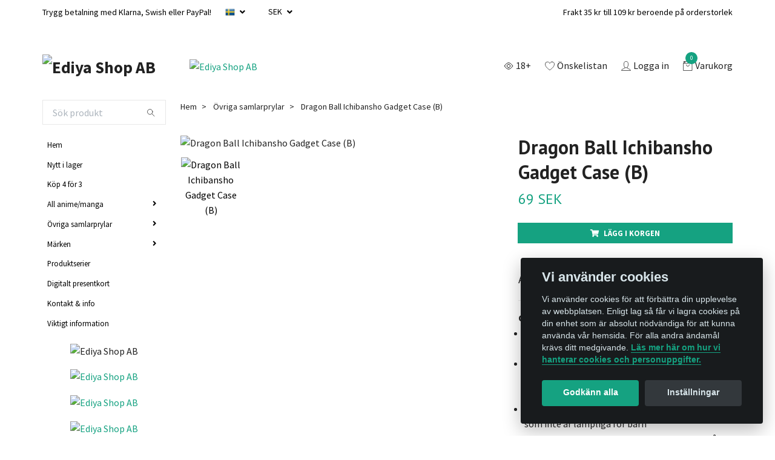

--- FILE ---
content_type: text/html; charset=utf-8
request_url: https://ediya-shop.se/ovriga-samlarprylar/dragon-ball-ichibansho-gadget-case-b
body_size: 22485
content:
<!DOCTYPE html>
<html class="no-javascript" lang="sv">
<head><script>var fbPixelEventId = Math.floor(Math.random() * 9000000000) + 1000000000;</script>
<link rel="alternate" href="https://ediya-shop.se/ovriga-samlarprylar/dragon-ball-ichibansho-gadget-case-b" hreflang="sv" />
<link rel="alternate" href="https://ediya-shop.se/en/ovriga-samlarprylar/dragon-ball-ichibansho-gadget-case-b" hreflang="en" />
<meta property="ix:host" content="cdn.quickbutik.com/images"><meta http-equiv="Content-Type" content="text/html; charset=utf-8">
<title>Dragon Ball Ichibansho Gadget Case (B) - Ediya Shop | Actionfigurer, figuriner &amp; figurer från anime &amp; manga</title>
<meta name="author" content="Quickbutik">
<meta name="description" content="Tunt plastfodral för småsaker, som några pennor, ansiktsmasker, bindor eller vad du vill ha som är litet och tunt.">
<meta property="og:description" content="Tunt plastfodral för småsaker, som några pennor, ansiktsmasker, bindor eller vad du vill ha som är litet och tunt.">
<meta property="og:title" content="Dragon Ball Ichibansho Gadget Case (B) - Ediya Shop | Actionfigurer, figuriner &amp; figurer från anime &amp; manga">
<meta property="og:url" content="https://ediya-shop.se/ovriga-samlarprylar/dragon-ball-ichibansho-gadget-case-b">
<meta property="og:site_name" content="Ediya Shop AB">
<meta property="og:type" content="website">
<meta property="og:image" content="https://cdn.quickbutik.com/images/16840p/products/6466907f4b1d2.jpeg">
<meta property="twitter:card" content="summary">
<meta property="twitter:title" content="Ediya Shop AB">
<meta property="twitter:description" content="Tunt plastfodral för småsaker, som några pennor, ansiktsmasker, bindor eller vad du vill ha som är litet och tunt.">
<meta property="twitter:image" content="https://cdn.quickbutik.com/images/16840p/products/6466907f4b1d2.jpeg">
<meta name="viewport" content="width=device-width, initial-scale=1, maximum-scale=1">
<script>document.documentElement.classList.remove('no-javascript');</script><!-- Vendor Assets --><link rel="stylesheet" href="https://use.fontawesome.com/releases/v5.10.0/css/all.css">
<link href="https://storage.quickbutik.com/stores/16840p/templates/swift-17/css/assets.min.css?11074" rel="stylesheet">
<!-- Theme Stylesheet --><link href="https://storage.quickbutik.com/stores/16840p/templates/swift-17/css/theme-main.css?11074" rel="stylesheet">
<link href="https://storage.quickbutik.com/stores/16840p/templates/swift-17/css/theme-sub.css?11074" rel="stylesheet">
<link href="https://storage.quickbutik.com/stores/16840p/templates/swift-17/css/custom.css?11074" rel="stylesheet">
<!-- Google Fonts --><link href="//fonts.googleapis.com/css?family=Source+Sans+Pro:400,700%7CPT+Sans:400,700" rel="stylesheet" type="text/css"  media="all" /><!-- Favicon--><link rel="icon" type="image/png" href="https://cdn.quickbutik.com/images/16840p/templates/swift-17/assets/favicon.png?s=11074&auto=format">
<link rel="canonical" href="https://ediya-shop.se/ovriga-samlarprylar/dragon-ball-ichibansho-gadget-case-b">
<!-- Tweaks for older IEs--><!--[if lt IE 9]>
      <script src="https://oss.maxcdn.com/html5shiv/3.7.3/html5shiv.min.js"></script>
      <script src="https://oss.maxcdn.com/respond/1.4.2/respond.min.js"></script
    ><![endif]-->	<meta name="facebook-domain-verification" content="0wt61llzu6hblmn1o0zxsoz6dmxemz" />
<style>.hide { display: none; }</style>
<meta name="google-site-verification" content="BuxFQN71DsUJQAA0za7RaUcuBf9l4VhLqUStrOpcEsM">
<!-- TrustBox script --><script type="text/javascript" src="//widget.trustpilot.com/bootstrap/v5/tp.widget.bootstrap.min.js" async></script><!-- End TrustBox script --><!-- Meta Pixel Code --><script>
!function(f,b,e,v,n,t,s)
{if(f.fbq)return;n=f.fbq=function(){n.callMethod?
n.callMethod.apply(n,arguments):n.queue.push(arguments)};
if(!f._fbq)f._fbq=n;n.push=n;n.loaded=!0;n.version='2.0';
n.queue=[];t=b.createElement(e);t.async=!0;
t.src=v;s=b.getElementsByTagName(e)[0];
s.parentNode.insertBefore(t,s)}(window, document,'script',
'https://connect.facebook.net/en_US/fbevents.js');
fbq('init', '1204690323802236');
fbq('track', 'PageView');
</script><noscript><img height="1" width="1" style="display:none" src="https://www.facebook.com/tr?id=1204690323802236&ev=PageView&noscript=1"></noscript>
<!-- End Meta Pixel Code --><script type="text/javascript" defer>document.addEventListener('DOMContentLoaded', () => {
    document.body.setAttribute('data-qb-page', 'product');
});</script><script src="/assets/shopassets/cookieconsent/cookieconsent.js?v=230"></script>
<style>
    :root {
        --cc-btn-primary-bg: #15a281 !important;
        --cc-btn-primary-text: #fff !important;
        --cc-btn-primary-hover-bg: #15a281 !important;
        --cc-btn-primary-hover-text: #fff !important;
    }
</style>
<style>
    html.force--consent,
    html.force--consent body{
        height: auto!important;
        width: 100vw!important;
    }
</style>

    <script type="text/javascript">
    var qb_cookieconsent = initCookieConsent();
    var qb_cookieconsent_blocks = [{"title":"Vi anv\u00e4nder cookies","description":"Vi anv\u00e4nder cookies f\u00f6r att f\u00f6rb\u00e4ttra din upplevelse av webbplatsen. Enligt lag s\u00e5 f\u00e5r vi lagra cookies p\u00e5 din enhet som \u00e4r absolut n\u00f6dv\u00e4ndiga f\u00f6r att kunna anv\u00e4nda v\u00e5r hemsida. F\u00f6r alla andra \u00e4ndam\u00e5l kr\u00e4vs ditt medgivande. <a class=\"cc-link\" href=\"https:\/\/ediya-shop.se\/sidor\/terms-and-conditions\" rel=\"noopener noreferrer\" target=\"_blank\">L\u00e4s mer h\u00e4r om hur vi hanterar cookies och personuppgifter.<\/a>"},{"title":"N\u00f6dv\u00e4ndiga cookies *","description":"Dessa cookies \u00e4r n\u00f6dv\u00e4ndiga f\u00f6r att butiken ska fungera korrekt och g\u00e5r inte att st\u00e4nga av utan att beh\u00f6va l\u00e4mna denna webbplats. De anv\u00e4nds f\u00f6r att funktionalitet som t.ex. varukorg, skapa ett konto och annat ska fungera korrekt.","toggle":{"value":"basic","enabled":true,"readonly":true}},{"title":"Statistik och prestanda","description":"Dessa cookies g\u00f6r att vi kan r\u00e4kna bes\u00f6k och trafik och d\u00e4rmed ta reda p\u00e5 saker som vilka sidor som \u00e4r mest popul\u00e4ra och hur bes\u00f6karna r\u00f6r sig p\u00e5 v\u00e5r webbplats. All information som samlas in genom dessa cookies \u00e4r sammanst\u00e4lld, vilket inneb\u00e4r att den \u00e4r anonym. Om du inte till\u00e5ter dessa cookies kan vi inte ge dig en lika skr\u00e4ddarsydd upplevelse.","toggle":{"value":"analytics","enabled":false,"readonly":false},"cookie_table":[{"col1":"_ga","col2":"google.com","col3":"2 years","col4":"Google Analytics"},{"col1":"_gat","col2":"google.com","col3":"1 minute","col4":"Google Analytics"},{"col1":"_gid","col2":"google.com","col3":"1 day","col4":"Google Analytics"}]},{"title":"Marknadsf\u00f6ring","description":"Dessa cookies st\u00e4lls in via v\u00e5r webbplats av v\u00e5ra annonseringspartner f\u00f6r att skapa en profil f\u00f6r dina intressen och visa relevanta annonser p\u00e5 andra webbplatser. De lagrar inte direkt personlig information men kan identifiera din webbl\u00e4sare och internetenhet. Om du inte till\u00e5ter dessa cookies kommer du att uppleva mindre riktad reklam.","toggle":{"value":"marketing","enabled":false,"readonly":false}}];
</script>
    <!-- Google Analytics 4 -->
    <script async src="https://www.googletagmanager.com/gtag/js?id=G-BYC2WT7C2M"></script>
    <script>
        window.dataLayer = window.dataLayer || [];
        function gtag(){dataLayer.push(arguments);}

        gtag('consent', 'default', {
            'analytics_storage': 'denied',
            'ad_storage': 'denied',
            'ad_user_data': 'denied',
            'ad_personalization': 'denied',
            'wait_for_update': 500,
        });

        const getConsentForCategory = (category) => (typeof qb_cookieconsent == 'undefined' || qb_cookieconsent.allowedCategory(category)) ? 'granted' : 'denied';

        if (typeof qb_cookieconsent == 'undefined' || qb_cookieconsent.allowedCategory('analytics') || qb_cookieconsent.allowedCategory('marketing')) {
            const analyticsConsent = getConsentForCategory('analytics');
            const marketingConsent = getConsentForCategory('marketing');

            gtag('consent', 'update', {
                'analytics_storage': analyticsConsent,
                'ad_storage': marketingConsent,
                'ad_user_data': marketingConsent,
                'ad_personalization': marketingConsent,
            });
        }

        // Handle consent updates for GA4
        document.addEventListener('QB_CookieConsentAccepted', function(event) {
            const cookie = qbGetEvent(event).cookie;
            const getConsentLevel = (level) => (cookie && cookie.level && cookie.level.includes(level)) ? 'granted' : 'denied';

            gtag('consent', 'update', {
                'analytics_storage': getConsentLevel('analytics'),
                'ad_storage': getConsentLevel('marketing'),
                'ad_user_data': getConsentLevel('marketing'),
                'ad_personalization': getConsentLevel('marketing'),
            });
        });

        gtag('js', new Date());
        gtag('config', 'G-BYC2WT7C2M', { 'allow_enhanced_conversions' : true } );
gtag('config', 'AW-473-452-9986', { 'allow_enhanced_conversions' : true } );
gtag('event', 'page_view', JSON.parse('{"ecomm_pagetype":"product","ecomm_prodid":"12244","ecomm_totalvalue":69,"currency":"SEK","send_to":"AW-473-452-9986"}'));
gtag('event', 'view_item', JSON.parse('{"currency":"SEK","value":"69","items":[{"item_name":"Dragon Ball Ichibansho Gadget Case (B)","item_id":"12244","price":"69","item_category":"Övriga samlarprylar","item_variant":"","quantity":"1","description":"<div style=&quot;border-color:#black;border-style:solid;border-width:1px;padding:2px;background-color:rgb(239, 239, 239) ;&quot;><br><p style=&quot;margin-left: 20px;margin-right: 10px;&quot;>Tunt plastfodral f&ouml;r sm&aring;saker, som n&aring;gra pennor, ansiktsmasker, bindor eller vad du vill ha som &auml;r litet och tunt.<\/p><\/div>","image_url":"https%3A%2F%2Fcdn.quickbutik.com%2Fimages%2F16840p%2Fproducts%2F6466907f4b1d2.jpeg"}]}'));

        const gaClientIdPromise = new Promise(resolve => {
            gtag('get', 'G-BYC2WT7C2M', 'client_id', resolve);
        });
        const gaSessionIdPromise = new Promise(resolve => {
            gtag('get', 'G-BYC2WT7C2M', 'session_id', resolve);
        });

        Promise.all([gaClientIdPromise, gaSessionIdPromise]).then(([gaClientId, gaSessionId]) => {
            var checkoutButton = document.querySelector("a[href='/cart/index']");
            if (checkoutButton) {
                checkoutButton.onclick = function() {
                    var query = new URLSearchParams({
                        ...(typeof qb_cookieconsent == 'undefined' || qb_cookieconsent.allowedCategory('analytics') ? {
                            gaClientId,
                            gaSessionId,
                        } : {}),
                        consentCategories: [
                            ...(typeof qb_cookieconsent == 'undefined' || qb_cookieconsent.allowedCategory('analytics')) ? ['analytics'] : [],
                            ...(typeof qb_cookieconsent == 'undefined' || qb_cookieconsent.allowedCategory('marketing')) ? ['marketing'] : [],
                        ],
                    });
                    this.setAttribute("href", "/cart/index?" + query.toString());
                };
            }
        });
    </script>
    <!-- End Google Analytics 4 --></head>
<body>
    <header class="header">
<!-- Section: Top Bar-->
<div class="top-bar  text-sm">
  <div class="container py-2">
    <div class="row align-items-center">
      <div class="col-12 col-lg-auto px-0">

        <ul class="mb-0 d-flex  text-center text-sm-left justify-content-center align-items-center justify-content-lg-start list-unstyled">

          <li
            class="px-lg-0 list-inline-item col-auto d-none d-sm-flex">
            <span>Trygg betalning med Klarna, Swish eller PayPal!</span>
          </li>
          
          <!-- Component: Language Dropdown-->
          <li class="list-inline-item col-auto">
            <div class="dropdown">
              <a id="langsDropdown" href="#" data-toggle="dropdown" data-display="static" aria-haspopup="true"
                aria-expanded="false" class="dropdown-toggle topbar-link">
                <img class="svg-icon navbar-icon w-auto" src="/assets/shopassets/flags/24/sv.png" alt="Svenska" />
              </a>

              <div aria-labelledby="langsDropdown" class="dropdown-menu dropdown-menu-left">
                <a href="https://ediya-shop.se/ovriga-samlarprylar/dragon-ball-ichibansho-gadget-case-b" class="dropdown-item">
                  <img class="svg-icon navbar-icon w-auto" src="/assets/shopassets/flags/24/sv.png"
                    alt="sv Flag" />
                  Svenska
                </a>
                <a href="https://ediya-shop.se/en/ovriga-samlarprylar/dragon-ball-ichibansho-gadget-case-b" class="dropdown-item">
                  <img class="svg-icon navbar-icon w-auto" src="/assets/shopassets/flags/24/en.png"
                    alt="en Flag" />
                  English
                </a>
              </div>

            </div>
          </li>

          <!-- Component: Tax Dropdown-->


          <!-- Currency Dropdown-->
          <li class="list-inline-item col-auto">
            <div class="dropdown ml-0">
              <a id="currencyDropdown" href="#" data-toggle="dropdown" data-display="static" aria-haspopup="true"
                aria-expanded="false" class="dropdown-toggle topbar-link">
                SEK
              </a>
              <div class="dropdown-menu dropdown-menu-left">
                <a href="https://ediya-shop.se/ovriga-samlarprylar/dragon-ball-ichibansho-gadget-case-b?currency=DKK" class="dropdown-item">DKK</a>
                <a href="https://ediya-shop.se/ovriga-samlarprylar/dragon-ball-ichibansho-gadget-case-b?currency=EUR" class="dropdown-item">EUR</a>
                <a href="https://ediya-shop.se/ovriga-samlarprylar/dragon-ball-ichibansho-gadget-case-b?currency=NOK" class="dropdown-item">NOK</a>
                <a href="https://ediya-shop.se/ovriga-samlarprylar/dragon-ball-ichibansho-gadget-case-b?currency=SEK" class="dropdown-item">SEK</a>
              </div>
            </div>
          </li>
          
          <li class="list-inline-item col-auto d-lg-none">
              <a data-qb-element="header_filter" href="#" class="header-filter text-hover-primary position-relative d-flex align-items-center headerfilter prodpagefilter">
               <svg  class="svg-icon navbar-icon filter-open" width="64px" height="64px" viewBox="0 0 24 24" fill="none" xmlns="http://www.w3.org/2000/svg"><g stroke-width="0"></g><g stroke-linecap="round" stroke-linejoin="round"></g><g> <path d="M12 16.01C14.2091 16.01 16 14.2191 16 12.01C16 9.80087 14.2091 8.01001 12 8.01001C9.79086 8.01001 8 9.80087 8 12.01C8 14.2191 9.79086 16.01 12 16.01Z" stroke="" stroke-width="1.5" stroke-linecap="round" stroke-linejoin="round"></path> <path d="M2 11.98C8.09 1.31996 15.91 1.32996 22 11.98" stroke="" stroke-width="1.5" stroke-linecap="round" stroke-linejoin="round"></path> <path d="M22 12.01C15.91 22.67 8.09 22.66 2 12.01" stroke="" stroke-width="1.5" stroke-linecap="round" stroke-linejoin="round"></path> </g></svg>
               <svg  class="svg-icon navbar-icon filter-closed" width="64px" height="64px" viewBox="0 0 24 24" fill="none" xmlns="http://www.w3.org/2000/svg"><g stroke-width="0"></g><g  stroke-linecap="round" stroke-linejoin="round"></g><g> <path d="M14.83 9.17999C14.2706 8.61995 13.5576 8.23846 12.7813 8.08386C12.0049 7.92926 11.2002 8.00851 10.4689 8.31152C9.73758 8.61453 9.11264 9.12769 8.67316 9.78607C8.23367 10.4444 7.99938 11.2184 8 12.01C7.99916 13.0663 8.41619 14.08 9.16004 14.83" stroke="" stroke-width="1.5" stroke-linecap="round" stroke-linejoin="round"></path> <path d="M12 16.01C13.0609 16.01 14.0783 15.5886 14.8284 14.8384C15.5786 14.0883 16 13.0709 16 12.01" stroke="" stroke-width="1.5" stroke-linecap="round" stroke-linejoin="round"></path> <path d="M17.61 6.39004L6.38 17.62C4.6208 15.9966 3.14099 14.0944 2 11.99C6.71 3.76002 12.44 1.89004 17.61 6.39004Z" stroke="" stroke-width="1.5" stroke-linecap="round" stroke-linejoin="round"></path> <path d="M20.9994 3L17.6094 6.39" stroke="" stroke-width="1.5" stroke-linecap="round" stroke-linejoin="round"></path> <path d="M6.38 17.62L3 21" stroke="" stroke-width="1.5" stroke-linecap="round" stroke-linejoin="round"></path> <path d="M19.5695 8.42999C20.4801 9.55186 21.2931 10.7496 21.9995 12.01C17.9995 19.01 13.2695 21.4 8.76953 19.23" stroke="" stroke-width="1.5" stroke-linecap="round" stroke-linejoin="round"></path> </g></svg>
                <span class="color-text-base">18+</span>
            </a>
          </li>

        </ul>

      </div>

      <!-- Component: Top information -->
      <div class="mt-2 mt-lg-0 col-12 col-lg d-none d-sm-flex text-center text-lg-right px-0">
        <span class="w-100">Frakt 35 kr till 109 kr beroende på orderstorlek</span>
      </div>

    </div>
  </div>
</div>
<!-- /Section: Top Bar -->

<!-- Section: Main Header -->
<nav class="navbar-expand-lg navbar-light fixed-mobile">
  <div class="container pt-lg-4">
    <div class="row">
      <div class="navbar col-12 px-lg-0 py-0">
        <div class="list-inline-item order-0 d-lg-none col-auto p-0">
          <a href="#" data-toggle="modal" data-target="#sidebarLeft" class="text-hover-primary">
            <svg class="svg-icon navbar-icon">
              <use xlink:href="#menu-hamburger-1"></use>
            </svg>
          </a>
        </div>
        
          <a href="https://ediya-shop.se" title="Ediya Shop AB"
            class="navbar-brand order-1 order-lg-1 text-center text-md-left col-auto p-0">
            
            <img alt="Ediya Shop AB" class="img-fluid img-logo"
              src="https://cdn.quickbutik.com/images/16840p/templates/swift-17/assets/logo.png?s=11074&auto=format">
          </a>
          
        
        <a class="d-none d-lg-block px-2 order-lg-2 col-5 p-0" href="https://ediya-shop.se/kop-4-for-3">
            <img alt="Ediya Shop AB" class="img-fluid" src="https://cdn.quickbutik.com/images/16840p/templates/swift-17/assets/topimage.png?s=11074&auto=format">
        </a>
              
        <ul class="list-inline order-2 order-lg-4 mb-0 text-right col-auto p-0">
          <li class="list-inline-item mr-3 d-lg-inline-block d-none">
            <a data-qb-element="header_filter" href="#" class="header-filter text-hover-primary position-relative d-flex align-items-center headerfilter prodpagefilter">
               <svg  class="svg-icon navbar-icon filter-open" width="64px" height="64px" viewBox="0 0 24 24" fill="none" xmlns="http://www.w3.org/2000/svg"><g stroke-width="0"></g><g stroke-linecap="round" stroke-linejoin="round"></g><g> <path d="M12 16.01C14.2091 16.01 16 14.2191 16 12.01C16 9.80087 14.2091 8.01001 12 8.01001C9.79086 8.01001 8 9.80087 8 12.01C8 14.2191 9.79086 16.01 12 16.01Z" stroke="" stroke-width="1.5" stroke-linecap="round" stroke-linejoin="round"></path> <path d="M2 11.98C8.09 1.31996 15.91 1.32996 22 11.98" stroke="" stroke-width="1.5" stroke-linecap="round" stroke-linejoin="round"></path> <path d="M22 12.01C15.91 22.67 8.09 22.66 2 12.01" stroke="" stroke-width="1.5" stroke-linecap="round" stroke-linejoin="round"></path> </g></svg>
               <svg  class="svg-icon navbar-icon filter-closed" width="64px" height="64px" viewBox="0 0 24 24" fill="none" xmlns="http://www.w3.org/2000/svg"><g stroke-width="0"></g><g  stroke-linecap="round" stroke-linejoin="round"></g><g> <path d="M14.83 9.17999C14.2706 8.61995 13.5576 8.23846 12.7813 8.08386C12.0049 7.92926 11.2002 8.00851 10.4689 8.31152C9.73758 8.61453 9.11264 9.12769 8.67316 9.78607C8.23367 10.4444 7.99938 11.2184 8 12.01C7.99916 13.0663 8.41619 14.08 9.16004 14.83" stroke="" stroke-width="1.5" stroke-linecap="round" stroke-linejoin="round"></path> <path d="M12 16.01C13.0609 16.01 14.0783 15.5886 14.8284 14.8384C15.5786 14.0883 16 13.0709 16 12.01" stroke="" stroke-width="1.5" stroke-linecap="round" stroke-linejoin="round"></path> <path d="M17.61 6.39004L6.38 17.62C4.6208 15.9966 3.14099 14.0944 2 11.99C6.71 3.76002 12.44 1.89004 17.61 6.39004Z" stroke="" stroke-width="1.5" stroke-linecap="round" stroke-linejoin="round"></path> <path d="M20.9994 3L17.6094 6.39" stroke="" stroke-width="1.5" stroke-linecap="round" stroke-linejoin="round"></path> <path d="M6.38 17.62L3 21" stroke="" stroke-width="1.5" stroke-linecap="round" stroke-linejoin="round"></path> <path d="M19.5695 8.42999C20.4801 9.55186 21.2931 10.7496 21.9995 12.01C17.9995 19.01 13.2695 21.4 8.76953 19.23" stroke="" stroke-width="1.5" stroke-linecap="round" stroke-linejoin="round"></path> </g></svg>
                <span class="color-text-base">18+</span>
            </a>
          </li>
          <script>
              var filterId = '1801-23801';
          </script>
          <li class="list-inline-item mr-3 d-lg-inline-block d-none">
            <a href="/shop/wishlist" class="text-hover-primary position-relative d-flex align-items-center">
              <svg class="svg-icon navbar-icon">
                <use xlink:href="#heart-1"></use>
              </svg>
              <span class="color-text-base">Önskelistan</span>
            </a>
          </li>
          <li class="list-inline-item mr-3 d-lg-inline-block d-none">
            <a href="/customer/login" class="text-hover-primary p-0 d-flex align-items-center">
              <svg class="svg-icon navbar-icon">
                <use xlink:href="#avatar-1"></use>
              </svg>
              <span
                class="color-text-base">Logga in</span>
            </a>
          </li>

          <li class="list-inline-item">
            <a href="#" data-toggle="modal" data-target="#sidebarCart"
              class="position-relative text-hover-primary d-flex align-items-center">
              <svg class="svg-icon navbar-icon">
                <use xlink:href="#retail-bag-1"></use>
              </svg>
              <div class="navbar-icon-badge icon-count text-white primary-bg basket-count-items">0
              </div>
              <span class="d-none d-sm-inline color-text-base">Varukorg
                </span>
            </a>
          </li>
        </ul>
      </div>
    </div>
  </div>

<div class="container pt-2">
  <div class="row navbar-bg px-0 mainmenu_font_size">
    <ul class="col navbar-nav d-none d-lg-flex mt-lg-0 flex-wrap">
    </ul>
  </div>
</div>
</nav>
<!-- /Section: Main Header -->
</header>

<!-- Section: Top Menu -->
<div id="sidebarLeft" tabindex="-1" role="dialog" aria-hidden="true" class="modal fade modal-left">
  <div role="document" class="modal-dialog">
    <div class="modal-content">
      <div class="modal-header pb-0 border-0 d-block">
        <div class="row">
        <form action="/shop/search" method="get" class="col d-lg-flex w-100 my-lg-0 mb-2 pt-1">
          <div class="search-wrapper input-group">
            <input type="text" name="s" placeholder="Sök produkt" aria-label="Search"
              aria-describedby="button-search" class="form-control pl-3 border-0 mobile-search" />
            <div class="input-group-append ml-0">
              <button id="button-search" type="submit" class="btn py-0 btn-underlined border-0">
                <svg class="svg-icon navbar-icon">
                  <use xlink:href="#search-1"></use>
                </svg>
              </button>
            </div>
          </div>
        </form>
        <button type="button" data-dismiss="modal" aria-label="Close" class="close col-auto close-rotate">
          <svg class="svg-icon w-3rem h-3rem svg-icon-light align-middle">
            <use xlink:href="#close-1"></use>
          </svg>
        </button>
        </div>
      </div>
      <div class="modal-body pt-0">
        <div class="px-2 pb-5">
        
        
          <ul class="nav flex-column">
            <li class="nav-item ">
              <a href="/" title="Hem" class="nav-link mobile-nav-link pl-0">Hem</a>
            </li>

            
            <li class="nav-item ">
              <a href="/nytt-i-lager" title="Nytt i lager" class="nav-link mobile-nav-link pl-0">Nytt i lager</a>
            </li>

            
            <li class="nav-item ">
              <a href="/kop-4-for-3" title="Köp 4 för 3" class="nav-link mobile-nav-link pl-0">Köp 4 för 3</a>
            </li>

            

            <li class="nav-item dropdown">
              <a href="/ovriga-figurer" data-toggle="collapse" data-target="#cat831" aria-haspopup="true"
                aria-expanded="false"
                class="nav-link mobile-nav-link pl-0 mobile-dropdown-toggle dropdown-toggle">All anime/manga</a>
              <div id="cat831" class="collapse">
                <ul class="nav flex-column ml-3">
                  <li class="nav-item">
                    <a class="nav-link mobile-nav-link pl-0 show-all" href="/ovriga-figurer" title="All anime/manga">Visa alla i All anime/manga</a>
                  </li>
                  
                  <li class="nav-item">
                    <a href="/ovriga-figurer/chainsaw-man" class="nav-link mobile-nav-link pl-0 ">Chainsaw Man</a>
                  </li>

                  <li class="nav-item">
                    <a href="/ovriga-figurer/dragon-ball" class="nav-link mobile-nav-link pl-0 ">Dragon Ball</a>
                  </li>

                  <li class="nav-item">
                    <a href="/ovriga-figurer/godzilla" class="nav-link mobile-nav-link pl-0 ">Godzilla</a>
                  </li>

                  <li class="nav-item">
                    <a href="/ovriga-figurer/hatsune-miku" class="nav-link mobile-nav-link pl-0 ">Hatsune Miku</a>
                  </li>

                  <li class="nav-item">
                    <a href="/ovriga-figurer/hololive-production" class="nav-link mobile-nav-link pl-0 ">Hololive Production</a>
                  </li>

                  <li class="nav-item">
                    <a href="/ovriga-figurer/jojos-bizarre-adventure" class="nav-link mobile-nav-link pl-0 ">JoJo&#039;s Bizarre Adventure</a>
                  </li>

                  <li class="nav-item">
                    <a href="/ovriga-figurer/jujutsu-kaisen" class="nav-link mobile-nav-link pl-0 ">Jujutsu Kaisen</a>
                  </li>

                  <li class="nav-item">
                    <a href="/ovriga-figurer/kimetsu-no-yaiba" class="nav-link mobile-nav-link pl-0 ">Kimetsu no Yaiba</a>
                  </li>

                  <li class="nav-item">
                    <a href="/ovriga-figurer/my-hero-academia" class="nav-link mobile-nav-link pl-0 ">My Hero Academia</a>
                  </li>

                  <li class="nav-item">
                    <a href="/ovriga-figurer/naruto" class="nav-link mobile-nav-link pl-0 ">Naruto</a>
                  </li>

                  <li class="nav-item">
                    <a href="/ovriga-figurer/op" class="nav-link mobile-nav-link pl-0 ">One Piece</a>
                  </li>

                  <li class="nav-item">
                    <a href="/ovriga-figurer/rezero-starting-life-in-another-world" class="nav-link mobile-nav-link pl-0 ">Re:Zero − Starting Life in Another World</a>
                  </li>

                  <li class="nav-item">
                    <a href="/sidor/listallbrands" class="nav-link mobile-nav-link pl-0 ">List All anime/manga/video game</a>
                  </li>


                </ul>
              </div>
            </li>
            

            <li class="nav-item dropdown">
              <a href="/ovriga-samlarprylar" data-toggle="collapse" data-target="#cat838" aria-haspopup="true"
                aria-expanded="false"
                class="nav-link mobile-nav-link pl-0 mobile-dropdown-toggle dropdown-toggle">Övriga samlarprylar</a>
              <div id="cat838" class="collapse">
                <ul class="nav flex-column ml-3">
                  <li class="nav-item">
                    <a class="nav-link mobile-nav-link pl-0 show-all" href="/ovriga-samlarprylar" title="Övriga samlarprylar">Visa alla i Övriga samlarprylar</a>
                  </li>
                  
                  <li class="nav-item">
                    <a href="/ovriga-samlarprylar/acrylic-stand" class="nav-link mobile-nav-link pl-0 ">Akryl stativ</a>
                  </li>

                  <li class="nav-item">
                    <a href="/ovriga-samlarprylar/clearfile" class="nav-link mobile-nav-link pl-0 ">Clearfile</a>
                  </li>

                  <li class="nav-item">
                    <a href="/ovriga-samlarprylar/towel" class="nav-link mobile-nav-link pl-0 ">Handdukar</a>
                  </li>

                  <li class="nav-item">
                    <a href="/ovriga-samlarprylar/mugg" class="nav-link mobile-nav-link pl-0 ">Muggar</a>
                  </li>

                  <li class="nav-item">
                    <a href="/ovriga-samlarprylar/musmattor" class="nav-link mobile-nav-link pl-0 ">Musmattor</a>
                  </li>

                  <li class="nav-item">
                    <a href="/ovriga-samlarprylar/plush" class="nav-link mobile-nav-link pl-0 ">Mjukleksaker och maskottar</a>
                  </li>

                  <li class="nav-item">
                    <a href="/ovriga-samlarprylar/keychain" class="nav-link mobile-nav-link pl-0 ">Nyckelringar och accessoarer</a>
                  </li>

                  <li class="nav-item">
                    <a href="/ovriga-samlarprylar/playing-cards" class="nav-link mobile-nav-link pl-0 ">Spelar kort</a>
                  </li>

                  <li class="nav-item">
                    <a href="/ovriga-samlarprylar/wallscroll" class="nav-link mobile-nav-link pl-0 ">Wallscroll</a>
                  </li>


                </ul>
              </div>
            </li>
            

            <li class="nav-item dropdown">
              <a href="/brand" data-toggle="collapse" data-target="#cat870" aria-haspopup="true"
                aria-expanded="false"
                class="nav-link mobile-nav-link pl-0 mobile-dropdown-toggle dropdown-toggle">Märken</a>
              <div id="cat870" class="collapse">
                <ul class="nav flex-column ml-3">
                  <li class="nav-item">
                    <a class="nav-link mobile-nav-link pl-0 show-all" href="/brand" title="Märken">Visa alla i Märken</a>
                  </li>
                  
                  <li class="nav-item">
                    <a href="/brand/aniplex" class="nav-link mobile-nav-link pl-0 ">Aniplex</a>
                  </li>

                  <li class="nav-item">
                    <a href="/brand/banpresto" class="nav-link mobile-nav-link pl-0 ">Banpresto</a>
                  </li>

                  <li class="nav-item">
                    <a href="/brand/furyu" class="nav-link mobile-nav-link pl-0 ">FuRyu</a>
                  </li>

                  <li class="nav-item">
                    <a href="/brand/good-smile-company" class="nav-link mobile-nav-link pl-0 ">Good Smile Company</a>
                  </li>

                  <li class="nav-item">
                    <a href="/brand/kotobukiya" class="nav-link mobile-nav-link pl-0 ">Kotobukiya</a>
                  </li>

                  <li class="nav-item">
                    <a href="/brand/sega" class="nav-link mobile-nav-link pl-0 ">Sega</a>
                  </li>

                  <li class="nav-item">
                    <a href="/brand/taitoprize" class="nav-link mobile-nav-link pl-0 ">Taito Prize</a>
                  </li>

                  <li class="nav-item">
                    <a href="/brand/bandai-tamashii-nations" class="nav-link mobile-nav-link pl-0 ">Tamashii Nations</a>
                  </li>

                  <li class="nav-item">
                    <a href="/sidor/list-all-manufacturer" class="nav-link mobile-nav-link pl-0 ">List All Manufacturer</a>
                  </li>


                </ul>
              </div>
            </li>
            
            <li class="nav-item ">
              <a href="/figure-series" title="Produktserier" class="nav-link mobile-nav-link pl-0">Produktserier</a>
            </li>

            
            <li class="nav-item ">
              <a href="/presentkort" title="Digitalt presentkort " class="nav-link mobile-nav-link pl-0">Digitalt presentkort </a>
            </li>

            
            <li class="nav-item ">
              <a href="/sidor/kontakt-info" title="Kontakt &amp; info" class="nav-link mobile-nav-link pl-0">Kontakt &amp; info</a>
            </li>

            
            <li class="nav-item ">
              <a href="/sidor/viktigt-information" title="Viktigt information" class="nav-link mobile-nav-link pl-0">Viktigt information</a>
            </li>

            
            
          </ul>
          
            <div class="nav-item">
              <a href="/shop/wishlist" class="nav-link mobile-nav-link text-hover-primary position-relative d-flex align-items-center">
                <svg class="svg-icon navbar-icon">
                  <use xlink:href="#heart-1"></use>
                </svg>
                <span class="nav-link pl-0">Önskelistan</span>
              </a>
            </div>

            <div class="nav-item">
              <a href="/customer/login" class="nav-link mobile-nav-link text-hover-primary d-flex align-items-center">
                <svg class="svg-icon navbar-icon">
                  <use xlink:href="#avatar-1"></use>
                </svg>
                <span
                  class="nav-link pl-0">Logga in</span>
              </a>
            </div>
          
        </div>
      </div>
    </div>
  </div>
</div>
<!-- /Section: Top Menu --><div class="container">
        <div class="row">
        <div class="sidebar  pr-lg-4 pl-lg-0 pt-4  order-lg-1 order-2 col-lg-3">





    <div class="pb-3 align-items-center">
<form action="/shop/search" method="get" class="d-lg-flex order-lg-2 d-none my-lg-0 flex-grow-1 top-searchbar text-center">
  <div class="search-wrapper input-group">
    <input type="text" name="s" placeholder="Sök produkt" aria-label="Search" aria-describedby="button-search-sidebar" class="form-control pl-3 border-0">
    <div class="input-group-append ml-0 bg-white">
      <button id="button-search-sidebar" type="submit" class="btn py-0 btn-underlined border-0">
        <svg class="svg-icon navbar-icon">
          <use xlink:href="#search-1"></use>
        </svg>
      </button>
    </div>
  </div>
</form>
</div>






<div id="categoriesMenu" role="menu" class="expand-lg collapse">
    
    <ul class="sidebar-icon-menu pb-3 mt-4 mt-lg-0"> 
        <li class=" sidefont-2" style="background-color: #ffffff;">
          <a href="/" title="Hem" class="pl-2 d-block" style="color: #000000;">Hem</a>
        </li>


        <li class=" sidefont-2" style="background-color: #ffffff;">
          <a href="/nytt-i-lager" title="Nytt i lager" class="pl-2 d-block" style="color: #000000;">Nytt i lager</a>
        </li>


        <li class=" sidefont-2" style="background-color: #ffffff;">
          <a href="/kop-4-for-3" title="Köp 4 för 3" class="pl-2 d-block" style="color: #000000;">Köp 4 för 3</a>
        </li>



<li class="py-0">
    <div class="d-flex align-items-center justify-content-between" style="background-color: #ffffff;">
      <a href="/ovriga-figurer" class="sidefont-2 col-auto pl-2 pl-0 sidefont-2" style="color: #000000;">All anime/manga</a>
      <a href="/ovriga-figurer" data-toggle="collapse" data-target="#sidecat831" aria-haspopup="true" aria-expanded="false" class="w-100 pl-0 font-weight-bold sidebar-icon-menu-item sidefont-2" style="color: #000000;"></a>
    </div>
    <div id="sidecat831" class="collapse pl-3" style="background-color: #f2f2f2;">
                <ul class="nav flex-column mt-0 sidebar-icon-menu sidebar-icon-submenu mb-0 ml-0">
                  <li class="nav-item sidefont-2">
                    <a href="/ovriga-figurer/chainsaw-man" class="pl-0 d-block " style="color: #000000">Chainsaw Man</a>
                  </li>

                  <li class="nav-item sidefont-2">
                    <a href="/ovriga-figurer/dragon-ball" class="pl-0 d-block " style="color: #000000">Dragon Ball</a>
                  </li>

                  <li class="nav-item sidefont-2">
                    <a href="/ovriga-figurer/godzilla" class="pl-0 d-block " style="color: #000000">Godzilla</a>
                  </li>

                  <li class="nav-item sidefont-2">
                    <a href="/ovriga-figurer/hatsune-miku" class="pl-0 d-block " style="color: #000000">Hatsune Miku</a>
                  </li>

                  <li class="nav-item sidefont-2">
                    <a href="/ovriga-figurer/hololive-production" class="pl-0 d-block " style="color: #000000">Hololive Production</a>
                  </li>

                  <li class="nav-item sidefont-2">
                    <a href="/ovriga-figurer/jojos-bizarre-adventure" class="pl-0 d-block " style="color: #000000">JoJo&#039;s Bizarre Adventure</a>
                  </li>

                  <li class="nav-item sidefont-2">
                    <a href="/ovriga-figurer/jujutsu-kaisen" class="pl-0 d-block " style="color: #000000">Jujutsu Kaisen</a>
                  </li>

                  <li class="nav-item sidefont-2">
                    <a href="/ovriga-figurer/kimetsu-no-yaiba" class="pl-0 d-block " style="color: #000000">Kimetsu no Yaiba</a>
                  </li>

                  <li class="nav-item sidefont-2">
                    <a href="/ovriga-figurer/my-hero-academia" class="pl-0 d-block " style="color: #000000">My Hero Academia</a>
                  </li>

                  <li class="nav-item sidefont-2">
                    <a href="/ovriga-figurer/naruto" class="pl-0 d-block " style="color: #000000">Naruto</a>
                  </li>

                  <li class="nav-item sidefont-2">
                    <a href="/ovriga-figurer/op" class="pl-0 d-block " style="color: #000000">One Piece</a>
                  </li>

                  <li class="nav-item sidefont-2">
                    <a href="/ovriga-figurer/rezero-starting-life-in-another-world" class="pl-0 d-block " style="color: #000000">Re:Zero − Starting Life in Another World</a>
                  </li>

                  <li class="nav-item sidefont-2">
                    <a href="/sidor/listallbrands" class="pl-0 d-block " style="color: #000000">List All anime/manga/video game</a>
                  </li>


                </ul>
              </div>
</li>


<li class="py-0">
    <div class="d-flex align-items-center justify-content-between" style="background-color: #ffffff;">
      <a href="/ovriga-samlarprylar" class="sidefont-2 col-auto pl-2 pl-0 sidefont-2" style="color: #000000;">Övriga samlarprylar</a>
      <a href="/ovriga-samlarprylar" data-toggle="collapse" data-target="#sidecat838" aria-haspopup="true" aria-expanded="false" class="w-100 pl-0 font-weight-bold sidebar-icon-menu-item sidefont-2" style="color: #000000;"></a>
    </div>
    <div id="sidecat838" class="collapse pl-3" style="background-color: #f2f2f2;">
                <ul class="nav flex-column mt-0 sidebar-icon-menu sidebar-icon-submenu mb-0 ml-0">
                  <li class="nav-item sidefont-2">
                    <a href="/ovriga-samlarprylar/acrylic-stand" class="pl-0 d-block " style="color: #000000">Akryl stativ</a>
                  </li>

                  <li class="nav-item sidefont-2">
                    <a href="/ovriga-samlarprylar/clearfile" class="pl-0 d-block " style="color: #000000">Clearfile</a>
                  </li>

                  <li class="nav-item sidefont-2">
                    <a href="/ovriga-samlarprylar/towel" class="pl-0 d-block " style="color: #000000">Handdukar</a>
                  </li>

                  <li class="nav-item sidefont-2">
                    <a href="/ovriga-samlarprylar/mugg" class="pl-0 d-block " style="color: #000000">Muggar</a>
                  </li>

                  <li class="nav-item sidefont-2">
                    <a href="/ovriga-samlarprylar/musmattor" class="pl-0 d-block " style="color: #000000">Musmattor</a>
                  </li>

                  <li class="nav-item sidefont-2">
                    <a href="/ovriga-samlarprylar/plush" class="pl-0 d-block " style="color: #000000">Mjukleksaker och maskottar</a>
                  </li>

                  <li class="nav-item sidefont-2">
                    <a href="/ovriga-samlarprylar/keychain" class="pl-0 d-block " style="color: #000000">Nyckelringar och accessoarer</a>
                  </li>

                  <li class="nav-item sidefont-2">
                    <a href="/ovriga-samlarprylar/playing-cards" class="pl-0 d-block " style="color: #000000">Spelar kort</a>
                  </li>

                  <li class="nav-item sidefont-2">
                    <a href="/ovriga-samlarprylar/wallscroll" class="pl-0 d-block " style="color: #000000">Wallscroll</a>
                  </li>


                </ul>
              </div>
</li>


<li class="py-0">
    <div class="d-flex align-items-center justify-content-between" style="background-color: #ffffff;">
      <a href="/brand" class="sidefont-2 col-auto pl-2 pl-0 sidefont-2" style="color: #000000;">Märken</a>
      <a href="/brand" data-toggle="collapse" data-target="#sidecat870" aria-haspopup="true" aria-expanded="false" class="w-100 pl-0 font-weight-bold sidebar-icon-menu-item sidefont-2" style="color: #000000;"></a>
    </div>
    <div id="sidecat870" class="collapse pl-3" style="background-color: #f2f2f2;">
                <ul class="nav flex-column mt-0 sidebar-icon-menu sidebar-icon-submenu mb-0 ml-0">
                  <li class="nav-item sidefont-2">
                    <a href="/brand/aniplex" class="pl-0 d-block " style="color: #000000">Aniplex</a>
                  </li>

                  <li class="nav-item sidefont-2">
                    <a href="/brand/banpresto" class="pl-0 d-block " style="color: #000000">Banpresto</a>
                  </li>

                  <li class="nav-item sidefont-2">
                    <a href="/brand/furyu" class="pl-0 d-block " style="color: #000000">FuRyu</a>
                  </li>

                  <li class="nav-item sidefont-2">
                    <a href="/brand/good-smile-company" class="pl-0 d-block " style="color: #000000">Good Smile Company</a>
                  </li>

                  <li class="nav-item sidefont-2">
                    <a href="/brand/kotobukiya" class="pl-0 d-block " style="color: #000000">Kotobukiya</a>
                  </li>

                  <li class="nav-item sidefont-2">
                    <a href="/brand/sega" class="pl-0 d-block " style="color: #000000">Sega</a>
                  </li>

                  <li class="nav-item sidefont-2">
                    <a href="/brand/taitoprize" class="pl-0 d-block " style="color: #000000">Taito Prize</a>
                  </li>

                  <li class="nav-item sidefont-2">
                    <a href="/brand/bandai-tamashii-nations" class="pl-0 d-block " style="color: #000000">Tamashii Nations</a>
                  </li>

                  <li class="nav-item sidefont-2">
                    <a href="/sidor/list-all-manufacturer" class="pl-0 d-block " style="color: #000000">List All Manufacturer</a>
                  </li>


                </ul>
              </div>
</li>

        <li class=" sidefont-2" style="background-color: #ffffff;">
          <a href="/figure-series" title="Produktserier" class="pl-2 d-block" style="color: #000000;">Produktserier</a>
        </li>


        <li class=" sidefont-2" style="background-color: #ffffff;">
          <a href="/presentkort" title="Digitalt presentkort " class="pl-2 d-block" style="color: #000000;">Digitalt presentkort </a>
        </li>


        <li class=" sidefont-2" style="background-color: #ffffff;">
          <a href="/sidor/kontakt-info" title="Kontakt &amp; info" class="pl-2 d-block" style="color: #000000;">Kontakt &amp; info</a>
        </li>


        <li class=" sidefont-2" style="background-color: #ffffff;">
          <a href="/sidor/viktigt-information" title="Viktigt information" class="pl-2 d-block" style="color: #000000;">Viktigt information</a>
        </li>


      </ul>
    </div>







<div class="docs-item pb-3 imageoverlay">
    <div class="row">
      <div class="col-12">
          <div class="card card-scale shadow-none text-center ">
            <div class="img-scale-container">
              <img src="https://cdn.quickbutik.com/images/16840p/templates/swift-17/assets/8m48mvnvilnonwd.jpg?auto=format" alt="Ediya Shop AB" class="card-img img-scale" />
            </div>
            <div class="card-img-overlay d-flex align-items-center">
              <div class="text-center w-100 overlay-content">
                <h2 class="default font-weight-bold banner-text text-center mb-0">
                  
                </h2>
              </div>
            </div>
          </div>
      </div>
    </div>
</div>








<div class="docs-item pb-3 imageoverlay">
    <div class="row">
      <div class="col-12">
        <a href="https://ediya-shop.se/figure-series/nendoroid" class="tile-link">
          <div class="card card-scale shadow-none text-center ">
            <div class="img-scale-container">
              <img src="https://cdn.quickbutik.com/images/16840p/templates/swift-17/assets/gw7c6wcrrl6yzlj.jpg?auto=format" alt="Ediya Shop AB" class="card-img img-scale" />
            </div>
            <div class="card-img-overlay d-flex align-items-center">
              <div class="text-center w-100 overlay-content">
                <h2 class="default font-weight-bold banner-text text-center mb-0">
                  
                </h2>
              </div>
            </div>
          </div>
        </a>
      </div>
    </div>
</div>








<div class="docs-item pb-3 imageoverlay">
    <div class="row">
      <div class="col-12">
        <a href="https://ediya-shop.se/figure-series/pop-up-parade" class="tile-link">
          <div class="card card-scale shadow-none text-center ">
            <div class="img-scale-container">
              <img src="https://cdn.quickbutik.com/images/16840p/templates/swift-17/assets/ghpwk9znvepntot.jpg?auto=format" alt="Ediya Shop AB" class="card-img img-scale" />
            </div>
            <div class="card-img-overlay d-flex align-items-center">
              <div class="text-center w-100 overlay-content">
                <h2 class="default font-weight-bold banner-text text-center mb-0">
                  
                </h2>
              </div>
            </div>
          </div>
        </a>
      </div>
    </div>
</div>








<div class="docs-item pb-3 imageoverlay">
    <div class="row">
      <div class="col-12">
        <a href="https://ediya-shop.se/figure-series/look-up-series?fbclid=IwAR2vf3Twz3yZ_142NascBXq_PgmDgUD3RZpOkcdXx8puZYUgu9IBQldE_n8" class="tile-link">
          <div class="card card-scale shadow-none text-center ">
            <div class="img-scale-container">
              <img src="https://cdn.quickbutik.com/images/16840p/templates/swift-17/assets/qkcp7xvlmf3lkhq.jpg?auto=format" alt="Ediya Shop AB" class="card-img img-scale" />
            </div>
            <div class="card-img-overlay d-flex align-items-center">
              <div class="text-center w-100 overlay-content">
                <h2 class="lead font-weight-bold banner-text text-center mb-0">
                  
                </h2>
              </div>
            </div>
          </div>
        </a>
      </div>
    </div>
</div>








<div class="docs-item pb-3 imageoverlay">
    <div class="row">
      <div class="col-12">
        <a href="https://ediya-shop.se/ovriga-figurer/original-character?sort=pid_0" class="tile-link">
          <div class="card card-scale shadow-none text-center ">
            <div class="img-scale-container">
              <img src="https://cdn.quickbutik.com/images/16840p/templates/swift-17/assets/s9za54alpomci8m.jpg?auto=format" alt="Ediya Shop AB" class="card-img img-scale" />
            </div>
            <div class="card-img-overlay d-flex align-items-center">
              <div class="text-center w-100 overlay-content">
                <h2 class="default font-weight-bold banner-text text-center mb-0">
                  
                </h2>
              </div>
            </div>
          </div>
        </a>
      </div>
    </div>
</div>








<div class="docs-item pb-3 imageoverlay">
    <div class="row">
      <div class="col-12">
        <a href="https://ediya-shop.se/figure-series/bicute-bunnies" class="tile-link">
          <div class="card card-scale shadow-none text-center ">
            <div class="img-scale-container">
              <img src="https://cdn.quickbutik.com/images/16840p/templates/swift-17/assets/bcbv7rrxkzvctfz.jpg?auto=format" alt="Ediya Shop AB" class="card-img img-scale" />
            </div>
            <div class="card-img-overlay d-flex align-items-center">
              <div class="text-center w-100 overlay-content">
                <h2 class="default font-weight-bold banner-text text-center mb-0">
                  
                </h2>
              </div>
            </div>
          </div>
        </a>
      </div>
    </div>
</div>








<div class="docs-item pb-3 imageoverlay">
    <div class="row">
      <div class="col-12">
        <a href="https://ediya-shop.se/figure-series/figuarts-zero" class="tile-link">
          <div class="card card-scale shadow-none text-center ">
            <div class="img-scale-container">
              <img src="https://cdn.quickbutik.com/images/16840p/templates/swift-17/assets/yhksrxfoalhrp7l.jpg?auto=format" alt="Ediya Shop AB" class="card-img img-scale" />
            </div>
            <div class="card-img-overlay d-flex align-items-center">
              <div class="text-center w-100 overlay-content">
                <h2 class="lead font-weight-bold banner-text text-center mb-0">
                  
                </h2>
              </div>
            </div>
          </div>
        </a>
      </div>
    </div>
</div>








<div class="docs-item pb-3 imageoverlay">
    <div class="row">
      <div class="col-12">
        <a href="https://ediya-shop.se/figure-series/shfiguarts" class="tile-link">
          <div class="card card-scale shadow-none text-center ">
            <div class="img-scale-container">
              <img src="https://cdn.quickbutik.com/images/16840p/templates/swift-17/assets/wt117oto3suafsn.jpg?auto=format" alt="Ediya Shop AB" class="card-img img-scale" />
            </div>
            <div class="card-img-overlay d-flex align-items-center">
              <div class="text-center w-100 overlay-content">
                <h2 class="lead font-weight-bold banner-text text-center mb-0">
                  
                </h2>
              </div>
            </div>
          </div>
        </a>
      </div>
    </div>
</div>








<div class="docs-item pb-3 imageoverlay">
    <div class="row">
      <div class="col-12">
        <a href="https://ediya-shop.se/figure-series/kotobukiya-bishoujo-series" class="tile-link">
          <div class="card card-scale shadow-none text-center ">
            <div class="img-scale-container">
              <img src="https://cdn.quickbutik.com/images/16840p/templates/swift-17/assets/dc6hpzu28iihez4.jpg?auto=format" alt="Ediya Shop AB" class="card-img img-scale" />
            </div>
            <div class="card-img-overlay d-flex align-items-center">
              <div class="text-center w-100 overlay-content">
                <h2 class="default font-weight-bold banner-text text-center mb-0">
                  
                </h2>
              </div>
            </div>
          </div>
        </a>
      </div>
    </div>
</div>








<div class="docs-item pb-3 imageoverlay">
    <div class="row">
      <div class="col-12">
        <a href="https://ediya-shop.se/figure-series/proplica" class="tile-link">
          <div class="card card-scale shadow-none text-center ">
            <div class="img-scale-container">
              <img src="https://cdn.quickbutik.com/images/16840p/templates/swift-17/assets/8udyqohx6uqs3tv.jpg?auto=format" alt="Ediya Shop AB" class="card-img img-scale" />
            </div>
            <div class="card-img-overlay d-flex align-items-center">
              <div class="text-center w-100 overlay-content">
                <h2 class="lead font-weight-bold banner-text text-center mb-0">
                  
                </h2>
              </div>
            </div>
          </div>
        </a>
      </div>
    </div>
</div>








<div class="docs-item pb-3 imageoverlay">
    <div class="row">
      <div class="col-12">
        <a href="https://ediya-shop.se/figure-series/vibration-stars" class="tile-link">
          <div class="card card-scale shadow-none text-center ">
            <div class="img-scale-container">
              <img src="https://cdn.quickbutik.com/images/16840p/templates/swift-17/assets/cjuqq0fximg4drn.jpg?auto=format" alt="Ediya Shop AB" class="card-img img-scale" />
            </div>
            <div class="card-img-overlay d-flex align-items-center">
              <div class="text-center w-100 overlay-content">
                <h2 class="lead font-weight-bold banner-text text-center mb-0">
                  
                </h2>
              </div>
            </div>
          </div>
        </a>
      </div>
    </div>
</div>








<div class="docs-item pb-3 imageoverlay">
    <div class="row">
      <div class="col-12">
        <a href="https://ediya-shop.se/figure-series/hello-good-smile" class="tile-link">
          <div class="card card-scale shadow-none text-center ">
            <div class="img-scale-container">
              <img src="https://cdn.quickbutik.com/images/16840p/templates/swift-17/assets/ir5lhkfrcrpwagp.jpg?auto=format" alt="Ediya Shop AB" class="card-img img-scale" />
            </div>
            <div class="card-img-overlay d-flex align-items-center">
              <div class="text-center w-100 overlay-content">
                <h2 class="lead font-weight-bold banner-text text-center mb-0">
                  
                </h2>
              </div>
            </div>
          </div>
        </a>
      </div>
    </div>
</div>








<div class="docs-item pb-3 imageoverlay">
    <div class="row">
      <div class="col-12">
        <a href="https://ediya-shop.se/figure-series/nendoroid-swacchao" class="tile-link">
          <div class="card card-scale shadow-none text-center ">
            <div class="img-scale-container">
              <img src="https://cdn.quickbutik.com/images/16840p/templates/swift-17/assets/qknen2lyed1gb06.jpg?auto=format" alt="Ediya Shop AB" class="card-img img-scale" />
            </div>
            <div class="card-img-overlay d-flex align-items-center">
              <div class="text-center w-100 overlay-content">
                <h2 class="default font-weight-bold banner-text text-center mb-0">
                  
                </h2>
              </div>
            </div>
          </div>
        </a>
      </div>
    </div>
</div>








<div class="docs-item pb-3 imageoverlay">
    <div class="row">
      <div class="col-12">
        <a href="https://ediya-shop.se/figure-series/relax-time" class="tile-link">
          <div class="card card-scale shadow-none text-center ">
            <div class="img-scale-container">
              <img src="https://cdn.quickbutik.com/images/16840p/templates/swift-17/assets/ul8w2lld0iwn9ij.jpg?auto=format" alt="Ediya Shop AB" class="card-img img-scale" />
            </div>
            <div class="card-img-overlay d-flex align-items-center">
              <div class="text-center w-100 overlay-content">
                <h2 class="default font-weight-bold banner-text text-center mb-0">
                  
                </h2>
              </div>
            </div>
          </div>
        </a>
      </div>
    </div>
</div>










<div class="pt-2">
  <hr data-content=""
    class="hr-text color-text-base text-left h4 mt-0 font-weight-bold py-0 visible">
</div>






<div class="docs-item pb-3 imageoverlay">
    <div class="row">
      <div class="col-12">
        <a href="https://ediya-shop.se/sidor/skotseltips-av-animefigurer" class="tile-link">
          <div class="card card-scale shadow-none text-center ">
            <div class="img-scale-container">
              <img src="https://cdn.quickbutik.com/images/16840p/templates/swift-17/assets/haviu4ty2ap12ym.jpg?auto=format" alt="Ediya Shop AB" class="card-img img-scale" />
            </div>
            <div class="card-img-overlay d-flex align-items-center">
              <div class="text-center w-100 overlay-content">
                <h2 class="default font-weight-bold banner-text text-center mb-0">
                  
                </h2>
              </div>
            </div>
          </div>
        </a>
      </div>
    </div>
</div>






</div><div class="px-lg-0 col-lg-9 main-content  order-lg-2 order-1">
        <div class="pt-0 pt-lg-4">
                <!-- Sidebar-->
                <nav class="breadcrumb p-0 mb-0" aria-label="breadcrumbs"><ul class="breadcrumb mb-0 pl-0">
<li class="breadcrumb-item ">
<a href="/" title="Hem">Hem</a>
</li>
<li class="breadcrumb-item ">
<a href="/ovriga-samlarprylar" title="Övriga samlarprylar">Övriga samlarprylar</a>
</li>
<li class="breadcrumb-item active">
Dragon Ball Ichibansho Gadget Case (B)
</li>
</ul></nav>
</div>
        <!-- Main Product Detail Content -->
  <article id="product" class="py-0 py-lg-4" itemscope itemtype="http://schema.org/Product">
    <div class="row">
      <div class="col-lg-7 order-1">
      
        <!-- Container for ribbons -->
        <div class="position-relative product m-0" data-pid="12244"><div id="ribs"></div></div>
      
        <div class="detail-carousel">
          <div id="detailSlider" class="swiper-container detail-slider photoswipe-gallery">
            <!-- Additional required wrapper-->
            <div class="swiper-wrapper">

              <!-- Slides-->
              <div class="swiper-slide qs-product-image117492" data-thumb="https://cdn.quickbutik.com/images/16840p/products/6466907f4b1d2.jpeg">
                <a href="https://cdn.quickbutik.com/images/16840p/products/6466907f4b1d2.jpeg"
                  data-caption="Dragon Ball Ichibansho Gadget Case (B)"
                  data-toggle="photoswipe" data-width="1200" data-height="1200" class="btn btn-photoswipe">
                  <svg class="svg-icon svg-icon-heavy">
                    <use xlink:href="#expand-1"></use>
                  </svg></a>
                <div 
                  data-image="https://cdn.quickbutik.com/images/16840p/products/6466907f4b1d2.jpeg?auto=format">
                  <img src="https://cdn.quickbutik.com/images/16840p/products/6466907f4b1d2.jpeg?auto=format"
                    alt="Dragon Ball Ichibansho Gadget Case (B)"
                    class="img-fluid " />
                </div>
              </div>
            </div>
          </div>

          <meta itemprop="image" content="https://cdn.quickbutik.com/images/16840p/products/6466907f4b1d2.jpeg">
        </div>
        <div data-swiper="#detailSlider" class="swiper-thumbs">
          <button class="swiper-thumb-item detail-thumb-item mb-3 active qs-product-image117492"
            data-thumb="https://cdn.quickbutik.com/images/16840p/products/6466907f4b1d2.jpeg">
            <img src="https://cdn.quickbutik.com/images/16840p/products/6466907f4b1d2.jpeg?auto=format"
              alt="Dragon Ball Ichibansho Gadget Case (B)" class="img-fluid" />
          </button>
        </div>
      </div>

      <div class="col-lg-5 pl-lg-4 order-2">
        <h1 class="h2" itemprop="name">Dragon Ball Ichibansho Gadget Case (B)</h1>

        <div class="d-flex flex-column flex-sm-row align-items-sm-center justify-content-sm-between mb-4">
          <ul class="list-inline mb-2 mb-sm-0">
    
            <li class="list-inline-item h4 font-weight-light mb-0 product-price qs-product-price w-100">
              69 SEK</li>
          </ul>
          
           

          <div itemprop="offers" itemscope itemtype="http://schema.org/Offer">
            <meta itemprop="price" content="69">

            <meta itemprop="itemCondition" content="http://schema.org/NewCondition">
            <meta itemprop="priceCurrency" content="SEK">
            <link itemprop="availability"
              href="http://schema.org/InStock">
            <meta itemprop="url" content="https://ediya-shop.se/ovriga-samlarprylar/dragon-ball-ichibansho-gadget-case-b">
          </div>

          <meta itemprop="sku" content="12244">

          <meta itemprop="brand" content="Bandai Ichibansho">

        </div>
        
      <!-- Bevaka  -->        
         <div class="product_description product-description-wrapper">
         </div> 
           
      <!--Sold Out改字體地方  --> 

        <form class="qs-cart form" method="post">
          <input type="hidden" class="qs-cart-pid" value="12244">
          <input type="hidden" class="qs-cart-price" value="69">



          <div class="input-group w-100 mb-4 addCart">
            <input name="qs-cart-qty"
              type="hidden"
              min="1" max="100" value="1" class="form-control form-control-lg detail-quantity qs-cart-qty" />
            <div class="input-group-append flex-grow-1">
              <button name="checkout" data-unavailable-txt="Varianten är inte tillgänglig." type="submit"
                class="btn product-btn-addcart btn-block qs-cart-submit qty-cart-submit">
                <i class="fa fa-shopping-cart mr-2"></i>Lägg i korgen
              </button>
            </div>
          </div>
        </form>
 <p>

</p>
        
        
        <div class="d-flex nowrap">
            <div class="ribbon-status d-none">Status: <span id="ribbon-text" class="px-3 py-1 ml-1"></span></div>
        </div>
        
        <div id="wish" class="my-3"></div>

    <!-- preorder  --> 
     


    <!-- Article Number  -->       
        <div class="detail-option py-1">
             <big>Artikelnummer:</big>
          <strong><big>12244</big></strong>
        </div>
        
        
   
   <!-- Preorder 注意事項 --> 
 

<hr size="8px" align="center" width="100%"> 
               

<!-- 商品 注意事項 --> 
  
<b>OBSERVERA</b><br>

<ul style="list-style-position:outside;padding-left:10px">
<li>Denna artikel är helt ny, i oöppnat skick och är officiellt licensierad </li>
<li>Fotot är av en prototyp under utveckling och kan skilja sig något från den faktiska produkten, såsom små färgskillnader och bas </li>
<li>Produkten kan ha vassa spetsar och små tillbehör som inte är lämpliga för barn</li> 
<li>Produkten är gjord för vuxna samlare över 15 år</li> 
<li>Köp vid specialerbjudanden kan inte ångras</li> 
</ul>
 


<!-- 說明  -->
         


      </div>
    </div>
    <!-- Product Description & Reviews -->
    <section class="mt-4">
      <div class="container">
        <ul role="tablist" class="nav nav-tabs flex-sm-row">
          <li class="nav-item">
            <a data-toggle="tab" href="#specification" role="tab" class="nav-link detail-nav-link active">PRODUKTSPECIFIKATION</a>
          </li>
          <li class="nav-item">
            <a data-toggle="tab" href="#description" role="tab" class="nav-link detail-nav-link">
              Information
            </a>
          </li>
        </ul>
        <div class="tab-content py-4">
          <div id="specification" role="tabpanel" class="tab-pane fade show active px-3">
            <div class="row">
              <div class="col" itemprop="specification" content="Product specification">
                <!-- Storlek  -->      
                <div class="rel-date detail-option py-1"><big> Storlek: <strong>14 x 21</strong> cm</big></div>
                    
                <!-- Karaktär  -->      
                    
                <!-- Franchise  -->      
                <div class="rel-date detail-option py-1"><big> Franchise: <strong>Dragon Ball</strong></big></div>
                    
                <!-- Product line  -->      
                <div class="rel-date detail-option py-1"><big> Produktserie: <strong>Ichibansho</strong></big></div>
            
                 <!-- Brand namn  -->       
                <div class="detail-option py-1">
                    <big>Leverantör:</big>
                    <a href="" class="brandlink"><strong><big class="product-current-supplier">Bandai Ichibansho</big></strong></a>
                </div>

                <!-- Skala  -->      
                
                <!-- Material  -->      
             
                <!-- Plastic Model Kit  -->      
                
                <!-- 分隔線  -->
                 


                <!-- Extra fraktkostnader  -->      

   
    
  
                
              </div>
            </div>
          </div>
          <div id="description" role="tabpanel" class="tab-pane fade px-3">
            <div class="row">
              <div class="col" itemprop="description" content="Tunt plastfodral för småsaker, som några pennor, ansiktsmasker, bindor eller vad du vill ha som är litet och tunt.">
                <div style="border-color:#black;border-style:solid;border-width:1px;padding:2px;background-color:rgb(239, 239, 239) ;"><br><p style="margin-left: 20px;margin-right: 10px;">Tunt plastfodral för småsaker, som några pennor, ansiktsmasker, bindor eller vad du vill ha som är litet och tunt.</p></div>
              </div>
            </div>
          </div>
          <div id="reviews" role="tabpanel" class="tab-pane fade">
            <div class="row mb-5">
              <div class="col">
                <div id="share"></div>
              </div>
            </div>
          </div>
        </div>
      </div>
    </section>
  </article>
  
    <!-- 15+  -->
<img src="https://s3.eu-west-1.amazonaws.com/storage.quickbutik.com/stores/16840p/files/15plusadultcollectors350pxSE.jpg">

   <!-- FAQ  -->   
   <a href="https://ediya-shop.se/sidor/faq"><img src="https://s3.eu-west-1.amazonaws.com/storage.quickbutik.com/stores/16840p/files/Faqedikuma350pxcl2.jpg" alt="Frequently Asked Questions"></a>
   
 
 <!-- Ribonns  -->   
   <a href="https://ediya-shop.se/sidor/leveransstatus"><img src="https://s3.eu-west-1.amazonaws.com/storage.quickbutik.com/stores/16840p/files/arrival-time-small-swedish.jpg"></a>


<!-- 分隔線  -->
<hr size="8px" align="center" width="100%">  

<!-- TrustBox widget - Micro Combo -->
<div class="trustpilot-widget" data-locale="sv-SE" data-template-id="5419b6ffb0d04a076446a9af" data-businessunit-id="60bed0c321679200013a10cb" data-style-height="20px" data-style-width="100%" data-theme="light">
  <a href="https://se.trustpilot.com/review/ediya-shop.se" target="_blank" rel="noopener">Trustpilot</a>
</div>
<!-- End TrustBox widget -->











<div class="container">
  <hr data-content="Relaterade produkter" class="mt-6 hr-text text-lg font-weight-bold color-text-base" />
</div>

<div data-aos="fade-down" data-aos-delay="0">
  <section class="py-4 undefined">
    <div class="container">
      <div class="position-relative">
        <!-- Similar Items Slider-->
        <div class="swiper-container similar-slider">
          <div class="swiper-wrapper">
            
            <!-- similar item slide-->
            <div class="swiper-slide">
              <!-- product-->
              <div>
                <div class="product" data-pid="5727">
                  <div class="product-image mb-md-3" data-pid="5727">
                    <a href="/ovriga-figurer/studio-ghibli/studio-ghibli-plush-fluffy-big-totoro" title="Studio Ghibli Plush Fluffy Big Totoro">
                      <div class="product-swap-image">
                        <img
                          src="https://cdn.quickbutik.com/images/16840p/products/61e2c7ac699c0.jpeg?w=250&h=250&fit=crop&auto=format"
                          alt="Studio Ghibli Plush Fluffy Big Totoro"
                          class="img-fluid product-swap-image-front mw-100" />
                        <img
                          src="https://cdn.quickbutik.com/images/16840p/products/61e2c7ac699c0.jpeg?w=250&h=250&fit=crop&auto=format"
                          alt="Studio Ghibli Plush Fluffy Big Totoro" class="img-fluid mw-100" />
                      </div>
                    </a>
                  </div>

                  <div class="position-relative">
                    <h3 class="text-base mb-1"><a class="color-text-base" href="/ovriga-figurer/studio-ghibli/studio-ghibli-plush-fluffy-big-totoro">Studio Ghibli Plush Fluffy Big Totoro</a></h3>
                    <span class="product-price">549 SEK</span>
                  </div>
                </div>
              </div>
              <!-- /product   -->
            </div>
            <!-- similar item slide-->
            <div class="swiper-slide">
              <!-- product-->
              <div>
                <div class="product" data-pid="8154">
                  <div class="product-image mb-md-3" data-pid="8154">
                    <a href="/ovriga-figurer/naruto/naruto-shippuden-tomonui-plush-tsunade" title="Naruto Shippuden Tomonui Plush Tsunade">
                      <div class="product-swap-image">
                        <img
                          src="https://cdn.quickbutik.com/images/16840p/products/62fec2f66cac2.jpeg?w=250&h=250&fit=crop&auto=format"
                          alt="Naruto Shippuden Tomonui Plush Tsunade"
                          class="img-fluid product-swap-image-front mw-100" />
                        <img
                          src="https://cdn.quickbutik.com/images/16840p/products/1660863216166086315116608630841660863016166086292362fec18b8a35c.jpeg?w=250&h=250&fit=crop&auto=format"
                          alt="Naruto Shippuden Tomonui Plush Tsunade" class="img-fluid product-swap-image-back mw-100" />
                      </div>
                    </a>
                  </div>

                  <div class="position-relative">
                    <h3 class="text-base mb-1"><a class="color-text-base" href="/ovriga-figurer/naruto/naruto-shippuden-tomonui-plush-tsunade">Naruto Shippuden Tomonui Plush Tsunade</a></h3>
                    <span class="product-price">299 SEK</span>
                  </div>
                </div>
              </div>
              <!-- /product   -->
            </div>
            <!-- similar item slide-->
            <div class="swiper-slide">
              <!-- product-->
              <div>
                <div class="product" data-pid="18639">
                  <div class="product-image mb-md-3" data-pid="18639">
                    <a href="/ovriga-figurer/op/one-piece-plush-figure-flame-flame-devil-fruit-monkey-d-luffy" title="One Piece Plush Figure Gum Gum Devil Fruit (Monkey D. Luffy)">
                      <div class="product-swap-image">
                        <img
                          src="https://cdn.quickbutik.com/images/16840p/products/66202af368678.jpeg?w=250&h=250&fit=crop&auto=format"
                          alt="One Piece Plush Figure Gum Gum Devil Fruit (Monkey D. Luffy)"
                          class="img-fluid product-swap-image-front mw-100" />
                        <img
                          src="https://cdn.quickbutik.com/images/16840p/products/66202af367b00.jpeg?w=250&h=250&fit=crop&auto=format"
                          alt="One Piece Plush Figure Gum Gum Devil Fruit (Monkey D. Luffy)" class="img-fluid product-swap-image-back mw-100" />
                      </div>
                    </a>
                  </div>

                  <div class="position-relative">
                    <h3 class="text-base mb-1"><a class="color-text-base" href="/ovriga-figurer/op/one-piece-plush-figure-flame-flame-devil-fruit-monkey-d-luffy">One Piece Plush Figure Gum Gum Devil Fruit (Monkey D. Luffy)</a></h3>
                    <span class="product-price">249 SEK</span>
                  </div>
                </div>
              </div>
              <!-- /product   -->
            </div>
            <!-- similar item slide-->
            <div class="swiper-slide">
              <!-- product-->
              <div>
                <div class="product" data-pid="22502">
                  <div class="product-image mb-md-3" data-pid="22502">
                    <a href="/ovriga-samlarprylar/shrek-plush-figure-shrek" title="Shrek Plush Figure Shrek">
                      <div class="product-swap-image">
                        <img
                          src="https://cdn.quickbutik.com/images/16840p/products/671bb2c200b0d.jpeg?w=250&h=250&fit=crop&auto=format"
                          alt="Shrek Plush Figure Shrek"
                          class="img-fluid product-swap-image-front mw-100" />
                        <img
                          src="https://cdn.quickbutik.com/images/16840p/products/671bb2c1d928c.jpeg?w=250&h=250&fit=crop&auto=format"
                          alt="Shrek Plush Figure Shrek" class="img-fluid product-swap-image-back mw-100" />
                      </div>
                    </a>
                  </div>

                  <div class="position-relative">
                    <h3 class="text-base mb-1"><a class="color-text-base" href="/ovriga-samlarprylar/shrek-plush-figure-shrek">Shrek Plush Figure Shrek</a></h3>
                    <span class="product-price preorder">130 SEK</span>
                  </div>
                </div>
              </div>
              <!-- /product   -->
            </div>
            <!-- similar item slide-->
            <div class="swiper-slide">
              <!-- product-->
              <div>
                <div class="product" data-pid="25045">
                  <div class="product-image mb-md-3" data-pid="25045">
                    <a href="/ovriga-figurer/garfield/garfield-dangling-pin-badge-garfield" title="Garfield Dangling Pin Badge Garfield">
                      <div class="product-swap-image">
                        <img
                          src="https://cdn.quickbutik.com/images/16840p/products/67d058cf10161.jpeg?w=250&h=250&fit=crop&auto=format"
                          alt="Garfield Dangling Pin Badge Garfield"
                          class="img-fluid product-swap-image-front mw-100" />
                        <img
                          src="https://cdn.quickbutik.com/images/16840p/products/67d058cf13a3b.jpeg?w=250&h=250&fit=crop&auto=format"
                          alt="Garfield Dangling Pin Badge Garfield" class="img-fluid product-swap-image-back mw-100" />
                      </div>
                    </a>
                  </div>

                  <div class="position-relative">
                    <h3 class="text-base mb-1"><a class="color-text-base" href="/ovriga-figurer/garfield/garfield-dangling-pin-badge-garfield">Garfield Dangling Pin Badge Garfield</a></h3>
                    <span class="product-price">249 SEK</span>
                  </div>
                </div>
              </div>
              <!-- /product   -->
            </div>
          </div>
          <div class="swiper-pagination"> </div>
        </div>
        <div class="swiper-outside-nav align-with-products">
          <div class="similarPrev swiper-button-prev"></div>
          <div class="similarNext swiper-button-next"></div>
        </div>
      </div>
    </div>
  </section>
</div>



</div>
    
    </div>
    </div>
    
    <!-- Sidebar Cart Modal-->
<div id="sidebarCart" tabindex="-1" role="dialog" class="modal fade modal-right cart-sidebar">
  <div role="document" class="modal-dialog">
    <div class="modal-content sidebar-cart-content">
      <div class="modal-header pb-0 border-0">
        <h3 class="ml-3 color-text-base">Varukorg</h3>
        <button type="button" data-dismiss="modal" aria-label="Stäng"
          class="close modal-close close-rotate">
          <svg class="svg-icon w-3rem h-3rem svg-icon-light align-middle">
            <use xlink:href="#close-1"></use>
          </svg>
        </button>
      </div>
      <div class="modal-body sidebar-cart-body">
        <!-- Cart messages -->
        <div class="qs-cart-message"></div>
        
        <!-- Empty cart snippet-->
        
        <!-- In case of empty cart - display this snippet + remove .d-none-->
        <div class="qs-cart-empty  text-center mb-5">
          <svg class="svg-icon w-3rem h-3rem svg-icon-light mb-4 opacity-7">
            <use xlink:href="#retail-bag-1"></use>
          </svg>
          <p>Din varukorg är tom, men det behöver den inte vara.</p>
        </div>

        <!-- Empty cart snippet end-->
        <div class="sidebar-cart-product-wrapper qs-cart-update">

          <div id="cartitem-clone" class="navbar-cart-product clone hide">
            <input type="hidden" class="navbar-cart-product-id" value="" />
            <div class="d-flex align-items-center">
              <a class="navbar-cart-product-url pr-2" href="#">
                <img src="" alt="" class="navbar-cart-product-image img-fluid navbar-cart-product-image" />
              </a>
              <div class="flex-grow-1">
                <a href="#" class="navbar-cart-product-link color-text-base link-animated"></a>
                <strong class="navbar-cart-product-price product-price d-block text-sm"></strong>
                <div class="d-flex max-w-100px">
                  <div class="btn btn-items btn-items-decrease text-center">-</div>
                  <input type="text" value="1" class="navbar-cart-product-qty form-control text-center input-items" />
                  <div class="btn btn-items btn-items-increase text-center">+</div>
                </div>
              </div>
              <button class="qs-cart-delete btn" data-pid="">
                <svg class="svg-icon sidebar-cart-icon color-text-base opacity-7">
                  <use xlink:href="#bin-1"></use>
                </svg>
              </button>
            </div>
          </div>


        </div>
      </div>
      <div class="modal-footer sidebar-cart-footer shadow color-text-base">
        <div class="w-100">
          <div class="navbar-cart-discount-row" style="display: none;">
            <p class="mt-3 mb-0">
              Rabatt: 
              <span class="float-right navbar-cart-discount text-success">0,00 SEK</span>
            </p>
          </div>
          <h5 class="mb-2 mb-lg-4">
            Total summa: 
            <span
              class="float-right navbar-cart-totals">0,00 SEK</span>
        </h5>   
        <a href="/cart/index" class="w-100">
            <button class="btn-height-large navbar-checkout-btn border-0 mb-2 mb-lg-2 btn btn-dark btn-block disabled">Till kassan</button>
        </a>
        <a href="#" data-dismiss="modal" class="btn btn-block color-text-base">Fortsätt att handla</a>

        </div>
      </div>
    </div>
  </div>
</div><!-- Section: Footer-->
<footer class="pt-5 pb-2">
  <!-- Main block - menus, subscribe form-->
  <div class="container">
                  
    <div class="row py-4">
             
      <div class="col-12 col-lg">
        <a data-toggle="collapse" href="#footerMenu1" aria-expanded="false" aria-controls="footerMenu1"
          class="d-lg-none block-toggler my-3">Om Ediya Shop
          <span class="block-toggler-icon"></span>
        </a>
        <!-- Footer collapsible menu-->
        <div id="footerMenu1" class="expand-lg collapse">
          <h6 class="letter-spacing-1 mb-4 d-none d-lg-block">
            Om Ediya Shop
          </h6>
          <ul class="list-unstyled text-sm pt-2 pt-lg-0">
            <li>Ediya Shop är en webbbutik baserad i Linköping, Sverige som specialiserat sig på autentiska figuriner och action figurer samt annan merch från japansk manga och anime.  <br /><br /> Vänligen läs våra villkor innan du shoppar. 14 dagars ångerrätt gäller för oskadade och oöppnade produkter. Vi står då ej för frakt och returfrakt. <br /><br /> Vi försöker svara inom en arbetsdag, så tveka inte att skriva till oss om du har några frågor: <br /><br /> <a href = "https://ediya-shop.se/contact">Kontakta Ediya Shop</a></li>
          </ul>
        </div>
      </div>
           
        
      <div class="col-12 col-lg">
        <a data-toggle="collapse" href="#footerMenu2" aria-expanded="false" aria-controls="footerMenu2"
          class="d-lg-none block-toggler my-3">Info<span class="block-toggler-icon"></span>
        </a>
        <!-- Footer collapsible menu-->
        <div id="footerMenu2" class="expand-lg collapse">
          <h6 class="letter-spacing-1 mb-4 d-none d-lg-block">
            Info
          </h6>
          <ul class="list-unstyled text-sm pt-2 pt-lg-0">
            <li class="mb-2">
              <a class="opacity-hover-7 link-animated footer-textcolor"
                href="/contact">Kontakt</a>
            </li>
            <li class="mb-2">
              <a class="opacity-hover-7 link-animated footer-textcolor"
                href="/sidor/om-pre-order">Om Pre-Order</a>
            </li>
            <li class="mb-2">
              <a class="opacity-hover-7 link-animated footer-textcolor"
                href="/sidor/86636-om-bestallning-och-leverans">Om beställning och leverans</a>
            </li>
            <li class="mb-2">
              <a class="opacity-hover-7 link-animated footer-textcolor"
                href="/sidor/leveransstatus">När anländer en produkt?</a>
            </li>
            <li class="mb-2">
              <a class="opacity-hover-7 link-animated footer-textcolor"
                href="/sidor/om-ediya-shop">Om Ediya Shop</a>
            </li>
            <li class="mb-2">
              <a class="opacity-hover-7 link-animated footer-textcolor"
                href="/sidor/faq">Vanliga frågor</a>
            </li>
            <li class="mb-2">
              <a class="opacity-hover-7 link-animated footer-textcolor"
                href="/sidor/terms-and-conditions">Köpvillkor</a>
            </li>
            <li class="mb-2">
              <a class="opacity-hover-7 link-animated footer-textcolor"
                href="/sidor/voec">VOEC - Norges VAT on e-commerce</a>
            </li>
            <li class="mb-2">
              <a class="opacity-hover-7 link-animated footer-textcolor"
                href="/sidor/retur-reklamation">Retur och reklamation</a>
            </li>
            <li class="mb-2">
              <a class="opacity-hover-7 link-animated footer-textcolor"
                href="/sidor/kundklubb">Kundklubben</a>
            </li>
          </ul>
        </div>
      </div>
             
      <div class="col-12 col-lg">
        <a data-toggle="collapse" href="#footerMenu3" aria-expanded="false" aria-controls="footerMenu3"
          class="d-lg-none block-toggler my-3">Sociala medier<span
            class="block-toggler-icon"></span></a>
        <!-- Footer collapsible menu-->
        <div id="footerMenu3" class="expand-lg collapse">
          <h6 class="letter-spacing-1 mb-4 d-none d-lg-block">
            Sociala medier
          </h6>
          <ul class="list-unstyled text-sm pt-2 pt-lg-0">
            <li class="mb-2">
              <a href="https://facebook.com/ediyashop" target="_blank"
                class="opacity-hover-7 link-animated footer-textcolor"><i class="fab fa-facebook"></i> Facebook</a>
            </li>
             
            <li class="mb-2">
              <a href="https://instagram.com/ediya_shop" target="_blank"
                class="opacity-hover-7 link-animated footer-textcolor"><i class="fab fa-instagram"></i> Instagram</a>
            </li>
                          </ul>

        </div>
      </div>
             
    </div>
    <div class="row">
      <!-- Copyright section of the footer-->
      <div class="col-12 py-4">
        <div class="row align-items-center text-sm">
          <div class="d-lg-flex col-lg-auto order-2 order-lg-1">
            <p class="mb-lg-0 text-center text-lg-left mt-3 mt-lg-0">
              &copy; 2026 Ediya Shop AB
              <span
                class="mb-lg-0 text-center text-powered-by text-lg-left pl-lg-3 opacity-7">
                <a style="text-decoration: none;" target="_blank" rel="nofollow sponsored" title="Powered by Quickbutik" href="https://quickbutik.com">Powered by Quickbutik</a>
              </span>
            </p>
          </div>
          
         <!-- TrustBox widget - Mini -->
<div class="trustpilot-widget" data-locale="sv-SE" data-template-id="53aa8807dec7e10d38f59f32" data-businessunit-id="60bed0c321679200013a10cb" data-style-height="150px" data-style-width="100%" data-theme="dark">
  <a href="https://se.trustpilot.com/review/ediya-shop.se" target="_blank" rel="noopener">Trustpilot</a>
</div>
<!-- End TrustBox widget --> 

                     
          <div class="col-lg-auto order-lg-2 ml-lg-auto order-1">
            <div class="text-center text-lg-right">
              <img class="icon-payment px-2 my-2 col" src="/assets/shopassets/paylogos/payment-visa-white.svg"
                alt="Payment with Visa" />
              <img class="icon-payment px-2 my-2 col" src="/assets/shopassets/paylogos/payment-mastercard.svg"
                alt="Payment with Mastercard" />
                     <img class="icon-payment px-2 my-2 col" src="/assets/shopassets/paylogos/payment-apple-pay.svg"
                        alt="Payment with Apple Pay" />
                     <img class="icon-payment px-2 my-2 col" src="/assets/shopassets/paylogos/payment-google-pay.svg"
                        alt="Payment with Google Pay" />
              <img class="icon-payment px-2 my-2 col"
                src="/assets/shopassets/paylogos/payment-klarna-white.svg" alt="Payment with Klarna" />
              <img class="icon-payment px-2 my-2 col"
                src="/assets/shopassets/paylogos/payment-paypal-white.svg" alt="Payment with Paypal" />
              <img class="icon-payment px-2 my-2 col" src="/assets/shopassets/paylogos/payment-swish.png"
                alt="Payment with Swish" />
            </div>
          </div>
           
        </div>
      </div>
    </div>
  </div>
</footer>
<!-- /Section: Footer --><div tabindex="-1" role="dialog" aria-hidden="true" class="pswp">
      <div class="pswp__bg"></div>
      <div class="pswp__scroll-wrap">
        <div class="pswp__container">
          <div class="pswp__item"></div>
          <div class="pswp__item"></div>
          <div class="pswp__item"></div>
        </div>
        <div class="pswp__ui pswp__ui--hidden">
          <div class="pswp__top-bar">
            <div class="pswp__counter"></div>
            <button title="Close (Esc)" class="pswp__button pswp__button--close"></button>
            <button title="Share" class="pswp__button pswp__button--share"></button>
            <button title="Toggle fullscreen" class="pswp__button pswp__button--fs"></button>
            <button title="Zoom in/out" class="pswp__button pswp__button--zoom"></button>
            <!-- element will get class pswp__preloader--active when preloader is running-->
            <div class="pswp__preloader">
              <div class="pswp__preloader__icn">
                <div class="pswp__preloader__cut">
                  <div class="pswp__preloader__donut"></div>
                </div>
              </div>
            </div>
          </div>
          <div class="pswp__share-modal pswp__share-modal--hidden pswp__single-tap">
            <div class="pswp__share-tooltip"></div>
          </div>
          <button title="Previous (arrow left)" class="pswp__button pswp__button--arrow--left"></button>
          <button title="Next (arrow right)" class="pswp__button pswp__button--arrow--right"></button>
          <div class="pswp__caption">
            <div class="pswp__caption__center text-center"></div>
          </div>
        </div>
      </div>
    </div>
    <!-- Vendor script files --><script src="https://storage.quickbutik.com/stores/16840p/templates/swift-17/js/assets.min.js?11074"></script><!-- Theme script --><script src="https://storage.quickbutik.com/stores/16840p/templates/swift-17/js/qs_functions.js?11074"></script><script src="https://storage.quickbutik.com/stores/16840p/templates/swift-17/js/theme.js?11074"></script>
<script type="text/javascript">var qs_store_url = "https://ediya-shop.se";</script>
<script type="text/javascript">var qs_store_apps_data = {"location":"\/ovriga-samlarprylar\/dragon-ball-ichibansho-gadget-case-b","products":[],"product_id":"12244","category_id":null,"category_name":"\u00d6vriga samlarprylar","fetch":"fetch","order":null,"search":null,"recentPurchaseId":null,"product":{"title":"Dragon Ball Ichibansho Gadget Case (B)","price":"69 SEK","price_raw":"69","before_price":"0 SEK","hasVariants":false,"weight":"300","stock":"2","url":"\/ovriga-samlarprylar\/dragon-ball-ichibansho-gadget-case-b","preorder":false,"images":[{"url":"https:\/\/cdn.quickbutik.com\/images\/16840p\/products\/6466907f4b1d2.jpeg","position":"1","title":"6466907f4b1d2.jpeg","is_youtube_thumbnail":false}]}}; var qs_store_apps = [];</script>
<script>if (typeof qs_options !== "undefined") { qs_store_apps_data.variants = JSON.stringify(Array.isArray(qs_options) ? qs_options : []); }</script>
<script type="text/javascript">$.ajax({type:"POST",url:"https://ediya-shop.se/apps/fetch",async:!1,data:qs_store_apps_data, success:function(s){qs_store_apps=s}});</script>
<script type="text/javascript" src="/assets/qb_essentials.babel.js?v=20251006"></script><script>
    $('.mobile-search').click(function() {
      $('body').click(function(event) {
        var $target = $(event.target);
        
        if ($target.parents('.search-autocomplete-list').length == 0) {
          $('.search-autocomplete-list').hide();
        }
      });
    });
    
    $('.newsletter_form').submit(function(e){
        e.preventDefault();
        
        $.post('/shop/newsletter', $.param($(this).serializeArray()), function(data) {
            if(data.error) { 
                alert($('.newsletter_form').data('txt-error'));
            }else{
                alert($('.newsletter_form').data('txt-success'));
            }
        }, "json");
    });
</script><button type="button"></button>
    
    <!-- Go Top  -->
    <img id="goTop" src="https://i.imgur.com/LcSWA2p.png" title="Back to Top"><script>
    $(function(){
    	$('#goTop').click(function(){ 
    		$('html,body').animate({scrollTop:0}, 333);
    	});
    	$(window).scroll(function() {
    		if ( $(this).scrollTop() > 300 ){
    			$('#goTop').fadeIn(222);
    		} else {
    			$('#goTop').stop().fadeOut(222);
    		}
    	}).scroll();
    });
    </script><script type="text/javascript"> var recaptchaSiteKey="6Lc-2GcUAAAAAMXG8Lz5S_MpVshTUeESW6iJqK0_"; </script><!-- STORENOTICES APP START -->
<script type="text/javascript">
$(document).ready(function()
{
    notice = qs_store_apps.storenotices;
    
	if(notice.nid)
	{
		$("head").prepend(notice.style);
    	$("body").prepend(notice.content);
    	$('#qbNotice'+notice.nid).slideDown('fast');
    	
    	if(notice.timer)
    	{
    		setTimeout(function(){
    			$('#qbNotice'+notice.nid).slideUp('fast');
    			
    			if(notice.frequency == '1')
    			{
    				$.post(qs_store_url + '/apps/storenotices/shown', { nid: notice.nid }, function(response) { });
    			}
    			
    		}, (notice.timer_seconds*1000));
    	}
    }
    
    $(document).on('click', '.qbNotice_Close', function(){
    	var message = $(this).closest('.qbNotice-message');
    	var nid = message.attr('data-nid');
    	
    	if(message.attr('data-frequency') == '1')
    	{
    		$.post(qs_store_url + '/apps/storenotices/shown', { nid: nid }, function(response) { });
    	}
    	
    	message.slideUp('fast');
    });
});
</script>
<!-- STORENOTICES APP END --><!-- STOREPOPUPS APP START -->
<script type="text/javascript">
(function($) {
    $.fn.extend({
        qbPopUpModal: function(options) {
        	var modal_id = this.selector;
			var defaults = {
                top: 100,
                overlay: 0.5,
                closeButton: '.qbPopup-exit',
                response: null
            };
            
            o = $.extend(defaults, options);
            
            modal_id = '#qbPopup_content' + o.response.ppid;
            
            if($(document).find('#qbPopup_overlay').length == 0)
            {
            	var overlay = $("<div id='qbPopup_overlay'></div>");
            	$("body").append(overlay);
            }
            
            // add popup to document
            $("head").prepend(o.response.style);
            $("body").append(o.response.content);
            
            if(o.response.on_exit)
            {
                var currentpath = window.location.pathname;
                if(currentpath.startsWith("/success") == false)
                {
                	$(document).on('mouseleave', function(){ 
                		open_modal(modal_id, o.response.ppid);
               		});
                }
            }else{
        		open_modal(modal_id, o.response.ppid);
			}
			
            $(o.closeButton).click(function() {
                close_modal(modal_id, o.response.ppid);
            });
            
            $(document).on('click', '.qbPopup-header a', function(e){
            	e.preventDefault();
            	
            	var url = $(this).attr('href');
            	var open = $(this).attr('target');
            	
            	if(open == '_blank')
            	{
            		window.open(url);
            	}else{
	            	close_modal(modal_id, o.response.ppid);
	            	
	            	window.location.href = url;
            	}
            });
            
			function open_modal(modal_id, ppid)
			{
				if($(modal_id).css('display') != 'block' && $(document).find('.qbPopup_content_box:visible').length == 0)
				{
	                $("#qbPopup_overlay").click(function() {
	                    close_modal(modal_id, ppid)
	                });
	                
	                var modal_height = $(modal_id).outerHeight();
	                var modal_width = $(modal_id).outerWidth();
	                $("#qbPopup_overlay").css({
	                    "display": "block",
	                    opacity: 0
	                });
	                $("#qbPopup_overlay").fadeTo(200, o.overlay);
	                $(modal_id).css({
	                    "display": "block",
	                    "position": "fixed",
	                    "opacity": 0,
	                    "z-index": 11000,
	                    "left": 50 + "%",
	                    "margin-left": -(modal_width / 2) + "px",
	                    "top": o.top + "px"
	                });
	                $(modal_id).fadeTo(200, 1);
               }else{
               	console.log('No popup opened.');
               }
			}

            function close_modal(modal_id, ppid) {
                $("#qbPopup_overlay").fadeOut(200);
                
                $(modal_id).css({ "display": "none" });
                $.post(qs_store_url + '/apps/storepopups/shown', { ppid: ppid }, function(response) { });
                
                $(document).unbind('mouseleave');
                
            }
        }
    })
})(jQuery);

if (typeof isValidEmailAddress != 'function') { 
	function isValidEmailAddress(emailAddress) {
	    var pattern = /^([a-z\d!#$%&'*+\-\/=?^_`{|}~\u00A0-\uD7FF\uF900-\uFDCF\uFDF0-\uFFEF]+(\.[a-z\d!#$%&'*+\-\/=?^_`{|}~\u00A0-\uD7FF\uF900-\uFDCF\uFDF0-\uFFEF]+)*|"((([ \t]*\r\n)?[ \t]+)?([\x01-\x08\x0b\x0c\x0e-\x1f\x7f\x21\x23-\x5b\x5d-\x7e\u00A0-\uD7FF\uF900-\uFDCF\uFDF0-\uFFEF]|\\[\x01-\x09\x0b\x0c\x0d-\x7f\u00A0-\uD7FF\uF900-\uFDCF\uFDF0-\uFFEF]))*(([ \t]*\r\n)?[ \t]+)?")@(([a-z\d\u00A0-\uD7FF\uF900-\uFDCF\uFDF0-\uFFEF]|[a-z\d\u00A0-\uD7FF\uF900-\uFDCF\uFDF0-\uFFEF][a-z\d\-._~\u00A0-\uD7FF\uF900-\uFDCF\uFDF0-\uFFEF]*[a-z\d\u00A0-\uD7FF\uF900-\uFDCF\uFDF0-\uFFEF])\.)+([a-z\u00A0-\uD7FF\uF900-\uFDCF\uFDF0-\uFFEF]|[a-z\u00A0-\uD7FF\uF900-\uFDCF\uFDF0-\uFFEF][a-z\d\-._~\u00A0-\uD7FF\uF900-\uFDCF\uFDF0-\uFFEF]*[a-z\u00A0-\uD7FF\uF900-\uFDCF\uFDF0-\uFFEF])\.?$/i;
	    return pattern.test(emailAddress);
	}
}

$(document).on('submit', '.qbPopup-newsletter-form', function(evt){
    evt.preventDefault();
    
    var me = $(this);
    var email_field = $(this).find('input[type=text]');
    var email_address = email_field.val();
    
    if( !isValidEmailAddress( email_address ) ) {
        
        email_field.addClass('shake animated').css({'border':'1px solid red'});
        
    }else{
        
        // submit
        $.post(qs_store_url + '/apps/storepopups/add', { email_address: email_address }, function(response) {
           if(response.error)
           {
               email_field.addClass('shake animated').css({'border':'1px solid red'});
           }else{
               $(me).slideUp();
               
               $(me).closest('.qbPopup_content_box').find('.qbPopup-header p').hide();
               $(me).closest('.qbPopup-goal').find('.qbPopup-goal-text').fadeIn();
           }
        });
    
    }
});
$(document).on('click', '.qbPopup-btn', function(evt){
	evt.preventDefault();
	
	var me = $(this);
	$(me).hide();
	$(me).closest('.qbPopup_content_box').find('.qbPopup-header p').hide();
    $(me).closest('.qbPopup-goal').find('.qbPopup-goal-text').fadeIn();
});

$(document).ready(function()
{
	// Skip popups if _langtags_scan is present
	if (new URLSearchParams(window.location.search).has('_langtags_scan')) return;

	var popups = qs_store_apps.storepopups;
	
	$.each(popups, function(i, response){
		setTimeout(function(){
			$(document).find('#qbPopup_content' + response.ppid).qbPopUpModal( { response: response });
		}, (response.delay_seconds*1000));
	});

});
</script>
<!-- STOREPOPUPS APP END -->
<!-- START WISHLISTS APP -->
<script type="text/javascript">
$(document).ready(function()
{
	var product_id = '12244';
	var data = qs_store_apps.wishlists;

    	if(data.product && data.use_btn > 0)
    	{
    		$(data.btn_identifier).append(data.btn);
    	}
    	
    	$('head').append('<style>'+data.css+'</style>');
    	
});
</script>
<!-- END WISHLISTS APP -->

<!-- PRODUCTWATCHERS APP START -->
    <script type="text/javascript">
        var url = qs_store_url + "/apps/productwatchers/load?product_id=12244&soldout=false";
        var script = document.createElement('script');
        script.src = url;
        document.getElementsByTagName('head')[0].appendChild(script);
    </script>
<!-- PRODUCTWATCHERS APP END -->

<!-- START PRODUCTRIBBONS APP -->
<script type="text/javascript">
var products_ribbons = '';
if( $(".product[data-pid]").length > 0 )
{
	var products_ribbons = $(".product[data-pid]").map(function() { return $(this).attr('data-pid'); }).get().join();
}

$(document).ready(function()
{
	if(products_ribbons.length > 0)
	{
		$.post('/apps/productribbons/fetch', { products : products_ribbons, currentPage: $('body').attr('data-qb-page') }, function(data) {

			if(data.products)
			{
				// Add ribbons to products
				$.each(data.products, function(pk, p){
					$(data.product_identifier + '[data-pid="'+p.id+'"]').each(function(){ $(this).find('div:first').prepend(p.ribbon); });
					
				});

				$('head').append('<style>'+data.css+'</style>');
			}
    	});
	
    }
});
</script>
<!-- END PRODUCTRIBBONS APP -->
<script>
  (function () {
    Promise.all([
      loadScript("/assets/shopassets/modal/modal.js"),
      loadStylesheet("/assets/shopassets/modal/modal.css"),

      loadScript("/assets/shopassets/language-modal/language-modal.js?v=2"),
    ]).then(function(){
      new LanguageModal(qs_store_apps).check();
    });

    function loadScript(src) {
      if (document.querySelector(`script[src="${src}"]`)) {
        return Promise.resolve();
      }

      return new Promise(function (resolve, reject) {
        const script = document.createElement("script");
        script.src = src;
        script.async = true;
        script.onload = resolve;
        script.onerror = reject;
        document.head.append(script);
      });
    }

    function loadStylesheet(href) {
      if (document.querySelector(`link[href="${href}"]`)) {
        return Promise.resolve();
      }

      return new Promise(function (resolve, reject) {
        const link = document.createElement("link");
        link.href = href;
        link.rel = "stylesheet";
        link.onload = resolve;
        link.onerror = reject;
        document.head.append(link);
      });
    }
  })();
</script>
<script>
    qb_cookieconsent.run({
        current_lang: 'en',
        autoclear_cookies: true,
        cookie_expiration: 90,
        autoload_css: true,
        theme_css: '/assets/shopassets/cookieconsent/cookieconsent.css?v=231',
        languages: {
            en: {
                consent_modal: {
                    title: "Vi använder cookies",
                    description: 'Vi använder cookies för att förbättra din upplevelse av webbplatsen. Enligt lag så får vi lagra cookies på din enhet som är absolut nödvändiga för att kunna använda vår hemsida. För alla andra ändamål krävs ditt medgivande. <a class="cc-link" href=\"https://ediya-shop.se/sidor/terms-and-conditions\" rel=\"noopener noreferrer\" target=\"_blank\">Läs mer här om hur vi hanterar cookies och personuppgifter.</a>',
                    primary_btn: {
                        text: 'Godkänn alla',
                        role: 'accept_all'
                    },
                    secondary_btn: {
                        text: 'Inställningar',
                        role: 'settings'
                    }
                },
                settings_modal: {
                    title: 'Cookie inställningar',
                    save_settings_btn: "Spara",
                    accept_all_btn: "Godkänn alla",
                    cookie_table_headers: [
                        { col1: "Name" },
                        { col2: "Domain" },
                        { col3: "Expiration" },
                        { col4: "Description" }
                    ],
                    blocks: qb_cookieconsent_blocks
                }
            }
        },
        onAccept: function (cookie) {
            var event = new CustomEvent("QB_CookieConsentAccepted", {
                detail: {
                    cookie: cookie
                }
            });

            document.dispatchEvent(event);
        },
        onChange: function (cookie) {
            var event = new CustomEvent("QB_CookieConsentAccepted", {
                detail: {
                    cookie: cookie
                }
            });

            document.dispatchEvent(event);
        },
    });

        document.getElementsByTagName("html")[0].classList.add('c_darkmode');
</script>

<style>
.search-autocomplete-list {
    position: absolute;
    top: 28px;
    left: -1px;
    z-index: 90;
    background: #FFF;
    width: 101%;
    height: 196px;
    border: 1px solid #eee;
    /* box-shadow: 1px 1px 1px #eee; */
    overflow-x: hidden;
    overflow-y: hidden;
    padding: 0px 6px;
    line-height: 22px;
    font-size: 12px;
    color: #000;
    height: auto;
    max-height: 196px;
}

.search-autocomplete-list .search-result {
    width: 100%;
    height: 45px;
    border-bottom: 1px solid #eee;
}

.search-autocomplete-list .search-result-price {
    float: right;
    font-size: 11px;
    padding-right: 0px;
    margin-top: 5px;
}
.search-autocomplete-list .search-result-image {
    display: inline-block;
    margin-right: 3px;
    width: 30px;
    height: 30px;
    vertical-align: middle;
}
.search-autocomplete-list .search-result-match {
    display: inline-block;
    width: 57%;
    line-height: 15px;
    vertical-align: middle;
    overflow: hidden;
    max-height: 30px;
}
.search-autocomplete-list .search-result a {
	display: block;
    padding: 7px 0px !important;
    color: #000 !important;
    text-align: left;
}
.search-autocomplete-list .search-result:last-child{
    border-bottom: none;
}
.search-autocomplete-list .search-result:hover {
    background: #f9f9f9;
}
@media (max-width: 479px) {
	.search-autocomplete-form {
		position: fixed !important;
		width: 100%;
		top: 0;
		left: 0;
		background: #FFF;
	    z-index: 89;
	}
	.search-autocomplete-form .search-autocomplete-list {
	    padding: 0px 11px;
        width: 100%;
        left: 0px;
        height: 230px;
	}
	.search-autocomplete-form .search_text {
		width: 85%;
	}
	.search-autocomplete-form .search-wrapper {
		position: unset;
		display: block;
	    text-align: left;
	}
}
</style>

<!-- START ADVANCED SEARCH: AUTOCOMPLETE APP -->
<script type="text/javascript">
(function( $ ){

    $.fn.afterText = function(callback, timeout) {
        var timerId = null;
        timeout |= 500;

        this.on('keyup paste', function() {
            clearTimeout(timerId);
            timerId = setTimeout($.proxy(callback, this), timeout);
        });
    };

})( jQuery );

$(document).ready(function()
{
	$('.dropdown-toggle-search').on('click', function() {
 		if(!$(this).parent().hasClass('open'))
 		{
			$(this).parent().find('.search_text').focus();
 		}
 	});

    $(document).click(function (e) {
        if($('.search-autocomplete-list').is(':visible')&&!$(e.target).closest('.search-autocomplete-list').length){
            $('.search-autocomplete-list').hide();
        }
    });
 	
 	$('input[name=s]').on('focus', function(){
 		$(this).attr('autocomplete', 'off');
 	});
	$('input[name=s]').afterText(function(callback){
	//$('input[name=s]').on('keyup', function(callback){
       var searchstring = $(this).val().trim();
       var currentform  = $(this).closest('form');
       var searchwrapper = false;
       
       if(searchstring.length > 0 && currentform.hasClass('search-autocomplete-disabled') == false)
       {
       	   currentform.addClass('search-autocomplete-form');
       	   
       	   if(currentform.find('.search-wrapper').length > 0)
       	   {
       	   		searchwrapper = true;
       	   		currentform.find('.search-wrapper').css({'position' : 'relative'});
       	   }else{
       	   		currentform.css({'position' : 'relative'});
       	   }
       	   
           $.get('/shop/search', { s: searchstring, out: 'json', 'limit': 30 }, function(response){
                
               currentform.find('.search-autocomplete-list').remove();
               
               var searchaclist = '<div class="search-autocomplete-list">';
               var searchresults = response.searchresults;

               $(searchresults).each(function(k, output){
               	
                   var searchbox  = '';
                   var match_title = output.product.title;
                   var search_regexp = new RegExp(searchstring.replace(/[.*+?^${}()|[\]\\]/g, '\\$&'), "gi");
                   
                   match_title = match_title.replace(search_regexp,"<b>$&</b>");
                   
                   searchbox     += '<div class="search-result">';
                   searchbox     += '<a href="'+output.product.url+'">';
                   searchbox     +=      '<div class="search-result-image" style="background: url('+output.product.firstimage+'?w=45&auto=format);background-position: 50% 50%;background-size: cover;background-repeat: no-repeat;"></div>';
                   
                   searchbox     +=      '<div class="search-result-match">'+match_title+'</div>';
                   
                   searchbox     +=      '<div class="search-result-price">'+output.product.price+'</div>';
                   searchbox     += '</a>';
                   searchbox     += '</div>';
                   
                   searchaclist += searchbox;
               });
               
               if(response.error)
               {
               		searchaclist += '<div style="text-align: center; padding: 10px 0px;">'+response.error+'</div>';
               }
               
               searchaclist     += '</div>';
               
               if(searchwrapper)
               {
               		currentform.find('.search-wrapper').append(searchaclist);
               }else{
               		currentform.append(searchaclist);
               }
               
               if(searchresults.length > 3)
               {
               		currentform.find('.search-autocomplete-list').css({'overflow-y':'scroll'});
               }else{
               		currentform.find('.search-autocomplete-list').css({'overflow-y':'hidden'});
               }
               
           });
       }
       
    });
});
</script>
<!-- END ADVANCED SEARCH: AUTOCOMPLETE APP -->
    <script src="/assets/shopassets/misc/magicbean.js?v=1" data-shop-id="16840" data-url="https://magic-bean.services.quickbutik.com/v1/sow" data-site-section="1" data-key="6712c33e664733d0f65c29be74d99ef7" defer></script><script>
    document.addEventListener('QB_CookieConsentAccepted', function(event) {
        const cookie = qbGetEvent(event).cookie;

        const getConsentLevel = (level) => (cookie && cookie.level && cookie.level.includes(level)) ? 'granted' : 'denied';

        gtag('consent', 'update', {
            'analytics_storage': getConsentLevel('analytics'),
            'ad_storage': getConsentLevel('marketing'),
            'ad_user_data': getConsentLevel('marketing'),
            'ad_personalization': getConsentLevel('marketing'),
        });
    });

    document.addEventListener('QB_CartAdded', function(e) {
        const itemData = qbGetEvent(e).itemData;

        let eventData = {
            currency: 'SEK',
            value: parseFloat(itemData.item.price_raw),
            items: [{
                id: itemData.item.id,
                item_id: itemData.item.id,
                name: itemData.item.title.replaceAll('"', ''),
                item_name: itemData.item.title.replaceAll('"', ''),
                affiliation: `Ediya Shop AB`,
                ...(itemData.variant_name && {
                    name: itemData.item.title.replaceAll('"', '') + ' ' + itemData.variant_name.replaceAll('"', ''),
                    item_name: itemData.item.title.replaceAll('"', '') + ' ' + itemData.variant_name.replaceAll('"', ''),
                    variant: itemData.variant_name.replaceAll('"', ''),
                    item_variant: itemData.variant_name.replaceAll('"', ''),
                }),
                price: parseFloat(itemData.item.price_raw),
                quantity: itemData.qty
            }],
        };
        'undefined' !== typeof gtag && gtag('event', 'add_to_cart', eventData);
    });
</script><script>
function loadFbPixelScript() {
    if (typeof qb_cookieconsent == 'undefined' || qb_cookieconsent.allowedCategory('marketing')) {
        
!function(f,b,e,v,n,t,s){if(f.fbq)return;n=f.fbq=function(){n.callMethod?n.callMethod.apply(n,arguments):n.queue.push(arguments)};if(!f._fbq)f._fbq=n;n.push=n;n.loaded=!0;n.version='2.0';n.queue=[];t=b.createElement(e);t.async=!0;t.src=v;s=b.getElementsByTagName(e)[0];s.parentNode.insertBefore(t,s)}(window,document,'script','https://connect.facebook.net/en_US/fbevents.js');
fbq('init', '817626918985092');
fbq('track', 'PageView', { content_type: 'product', content_ids: ['12244'] }, { eventID: fbPixelEventId});
fbq('track', 'ViewContent', {
                        content_type: 'product',
                        content_ids: ['12244'],
                        content_category: 'Övriga samlarprylar',
                        currency: 'SEK'
                    }, { eventID: fbPixelEventId });


    }
}

document.addEventListener('QB_CookieConsentAccepted', function(e) {
    loadFbPixelScript();
});

loadFbPixelScript();
</script>
<script type="text/javascript">document.addEventListener("QB_CartAdded", function(a) {
                    var b = qbGetEvent(a).itemData;
                    var contentId = b.item.raw_id ? b.item.raw_id : b.item.id;
                    if (b.variant_id) {
                        contentId = contentId + "-" + b.variant_id;
                    }
                    "undefined"!=typeof fbq&&fbq("track","AddToCart",{
                        content_name: b.item.title,
                        content_ids: [contentId],
                        content_type: "product",
                        value: b.amount_raw,
                        currency: "SEK"
                    }, {
                        eventID: a.eventId
                    });
                });</script>
<!--Spårning-->
<script>
var tracking = {
    "u":"/spara-din-bestallning",
    "i":"16840",
    "s":"postnord,dhl",
    "e":".collection-header h1",
    "p":"after"
};
var trackpage = tracking.u;
var lang = document.documentElement.lang;
if(lang != 'sv') {
    trackpage = '/'+lang+trackpage;
}
if(window.location.pathname == trackpage) {
    $.getScript("https://api.airlectra.se/load/track.js", function(data) {});
}
</script><script id="mcjs">if (typeof qb_cookieconsent == 'undefined' || qb_cookieconsent.allowedCategory('marketing')) { !function(c,h,i,m,p){m=c.createElement(h),p=c.getElementsByTagName(h)[0],m.async=1,m.src=i,p.parentNode.insertBefore(m,p)}(document,"script","https://chimpstatic.com/mcjs-connected/js/users/62c3c152dbfd7eebab3bc8a9c/53583c94572e39ad572ee95a5.js"); } </script>
<script type="text/javascript">document.addEventListener("DOMContentLoaded", function() {
const viewProductEvent = new CustomEvent('view-product', {
                detail: {
                    id: '12244',
                    name: 'Dragon Ball Ichibansho Gadget Case (B)',
                    currency: 'SEK',
                    price: '69'
                }
            });
            document.dispatchEvent(viewProductEvent);
});</script><script defer src="https://static.cloudflareinsights.com/beacon.min.js/vcd15cbe7772f49c399c6a5babf22c1241717689176015" integrity="sha512-ZpsOmlRQV6y907TI0dKBHq9Md29nnaEIPlkf84rnaERnq6zvWvPUqr2ft8M1aS28oN72PdrCzSjY4U6VaAw1EQ==" data-cf-beacon='{"rayId":"9c447a4da867b5b3","version":"2025.9.1","serverTiming":{"name":{"cfExtPri":true,"cfEdge":true,"cfOrigin":true,"cfL4":true,"cfSpeedBrain":true,"cfCacheStatus":true}},"token":"7a304e0c4e854d16bca3b20c50bbf8db","b":1}' crossorigin="anonymous"></script>
</body>
</html>
